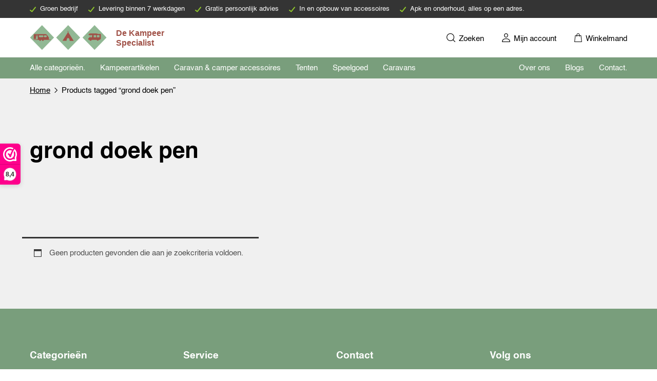

--- FILE ---
content_type: text/html; charset=UTF-8
request_url: https://dekampeerspecialist.nl/product-tag/grond-doek-pen/
body_size: 16750
content:
<!DOCTYPE html>
<html lang="nl-NL" prefix="og: https://ogp.me/ns#">
	<head>
				<meta charset="UTF-8">
		<title>grond doek pen Archives - De kampeerspecialist</title>
		<meta name="viewport" content="width=device-width, initial-scale=1, shrink-to-fit=no">
			<style>img:is([sizes="auto" i], [sizes^="auto," i]) { contain-intrinsic-size: 3000px 1500px }</style>
	
<!-- Google Tag Manager for WordPress by gtm4wp.com -->
<script data-cfasync="false" data-pagespeed-no-defer>
	var gtm4wp_datalayer_name = "dataLayer";
	var dataLayer = dataLayer || [];
	const gtm4wp_use_sku_instead = false;
	const gtm4wp_currency = 'EUR';
	const gtm4wp_product_per_impression = false;
	const gtm4wp_clear_ecommerce = false;
</script>
<!-- End Google Tag Manager for WordPress by gtm4wp.com -->
<!-- Search Engine Optimization by Rank Math PRO - https://rankmath.com/ -->
<meta name="robots" content="follow, noindex"/>
<meta property="og:locale" content="nl_NL" />
<meta property="og:type" content="article" />
<meta property="og:title" content="grond doek pen Archives - De kampeerspecialist" />
<meta property="og:url" content="https://dekampeerspecialist.nl/product-tag/grond-doek-pen/" />
<meta property="og:site_name" content="De kampeerspecialist" />
<meta property="article:publisher" content="https://www.facebook.com/dekampeerspecialist.nl/" />
<meta name="twitter:card" content="summary_large_image" />
<meta name="twitter:title" content="grond doek pen Archives - De kampeerspecialist" />
<script type="application/ld+json" class="rank-math-schema-pro">{"@context":"https://schema.org","@graph":[{"@type":"Organization","@id":"https://dekampeerspecialist.nl/#organization","name":"De Kampeerspecialist","sameAs":["https://www.facebook.com/dekampeerspecialist.nl/"]},{"@type":"WebSite","@id":"https://dekampeerspecialist.nl/#website","url":"https://dekampeerspecialist.nl","name":"De kampeerspecialist","alternateName":"De kampeer specialist","publisher":{"@id":"https://dekampeerspecialist.nl/#organization"},"inLanguage":"nl-NL"},{"@type":"BreadcrumbList","@id":"https://dekampeerspecialist.nl/product-tag/grond-doek-pen/#breadcrumb","itemListElement":[{"@type":"ListItem","position":"1","item":{"@id":"https://dekampeerspecialist.nl","name":"Home"}},{"@type":"ListItem","position":"2","item":{"@id":"https://dekampeerspecialist.nl/product-tag/grond-doek-pen/","name":"Products tagged &ldquo;grond doek pen&rdquo;"}}]},{"@type":"CollectionPage","@id":"https://dekampeerspecialist.nl/product-tag/grond-doek-pen/#webpage","url":"https://dekampeerspecialist.nl/product-tag/grond-doek-pen/","name":"grond doek pen Archives - De kampeerspecialist","isPartOf":{"@id":"https://dekampeerspecialist.nl/#website"},"inLanguage":"nl-NL","breadcrumb":{"@id":"https://dekampeerspecialist.nl/product-tag/grond-doek-pen/#breadcrumb"}}]}</script>
<!-- /Rank Math WordPress SEO plugin -->

<style id='rank-math-toc-block-style-inline-css' type='text/css'>
.wp-block-rank-math-toc-block nav ol{counter-reset:item}.wp-block-rank-math-toc-block nav ol li{display:block}.wp-block-rank-math-toc-block nav ol li:before{content:counters(item, ".") ". ";counter-increment:item}

</style>
<style id='rank-math-rich-snippet-style-inline-css' type='text/css'>
/*!
* Plugin:  Rank Math
* URL: https://rankmath.com/wordpress/plugin/seo-suite/
* Name:  rank-math-review-snippet.css
*/@-webkit-keyframes spin{0%{-webkit-transform:rotate(0deg)}100%{-webkit-transform:rotate(-360deg)}}@keyframes spin{0%{-webkit-transform:rotate(0deg)}100%{-webkit-transform:rotate(-360deg)}}@keyframes bounce{from{-webkit-transform:translateY(0px);transform:translateY(0px)}to{-webkit-transform:translateY(-5px);transform:translateY(-5px)}}@-webkit-keyframes bounce{from{-webkit-transform:translateY(0px);transform:translateY(0px)}to{-webkit-transform:translateY(-5px);transform:translateY(-5px)}}@-webkit-keyframes loading{0%{background-size:20% 50% ,20% 50% ,20% 50%}20%{background-size:20% 20% ,20% 50% ,20% 50%}40%{background-size:20% 100%,20% 20% ,20% 50%}60%{background-size:20% 50% ,20% 100%,20% 20%}80%{background-size:20% 50% ,20% 50% ,20% 100%}100%{background-size:20% 50% ,20% 50% ,20% 50%}}@keyframes loading{0%{background-size:20% 50% ,20% 50% ,20% 50%}20%{background-size:20% 20% ,20% 50% ,20% 50%}40%{background-size:20% 100%,20% 20% ,20% 50%}60%{background-size:20% 50% ,20% 100%,20% 20%}80%{background-size:20% 50% ,20% 50% ,20% 100%}100%{background-size:20% 50% ,20% 50% ,20% 50%}}:root{--rankmath-wp-adminbar-height: 0}#rank-math-rich-snippet-wrapper{overflow:hidden}#rank-math-rich-snippet-wrapper h5.rank-math-title{display:block;font-size:18px;line-height:1.4}#rank-math-rich-snippet-wrapper .rank-math-review-image{float:right;max-width:40%;margin-left:15px}#rank-math-rich-snippet-wrapper .rank-math-review-data{margin-bottom:15px}#rank-math-rich-snippet-wrapper .rank-math-total-wrapper{width:100%;padding:0 0 20px 0;float:left;clear:both;position:relative;-webkit-box-sizing:border-box;box-sizing:border-box}#rank-math-rich-snippet-wrapper .rank-math-total-wrapper .rank-math-total{border:0;display:block;margin:0;width:auto;float:left;text-align:left;padding:0;font-size:24px;line-height:1;font-weight:700;-webkit-box-sizing:border-box;box-sizing:border-box;overflow:hidden}#rank-math-rich-snippet-wrapper .rank-math-total-wrapper .rank-math-review-star{float:left;margin-left:15px;margin-top:5px;position:relative;z-index:99;line-height:1}#rank-math-rich-snippet-wrapper .rank-math-total-wrapper .rank-math-review-star .rank-math-review-result-wrapper{display:inline-block;white-space:nowrap;position:relative;color:#e7e7e7}#rank-math-rich-snippet-wrapper .rank-math-total-wrapper .rank-math-review-star .rank-math-review-result-wrapper .rank-math-review-result{position:absolute;top:0;left:0;overflow:hidden;white-space:nowrap;color:#ffbe01}#rank-math-rich-snippet-wrapper .rank-math-total-wrapper .rank-math-review-star .rank-math-review-result-wrapper i{font-size:18px;-webkit-text-stroke-width:1px;font-style:normal;padding:0 2px;line-height:inherit}#rank-math-rich-snippet-wrapper .rank-math-total-wrapper .rank-math-review-star .rank-math-review-result-wrapper i:before{content:"\2605"}body.rtl #rank-math-rich-snippet-wrapper .rank-math-review-image{float:left;margin-left:0;margin-right:15px}body.rtl #rank-math-rich-snippet-wrapper .rank-math-total-wrapper .rank-math-total{float:right}body.rtl #rank-math-rich-snippet-wrapper .rank-math-total-wrapper .rank-math-review-star{float:right;margin-left:0;margin-right:15px}body.rtl #rank-math-rich-snippet-wrapper .rank-math-total-wrapper .rank-math-review-star .rank-math-review-result{left:auto;right:0}@media screen and (max-width: 480px){#rank-math-rich-snippet-wrapper .rank-math-review-image{display:block;max-width:100%;width:100%;text-align:center;margin-right:0}#rank-math-rich-snippet-wrapper .rank-math-review-data{clear:both}}.clear{clear:both}

</style>
<style id='classic-theme-styles-inline-css' type='text/css'>
/*! This file is auto-generated */
.wp-block-button__link{color:#fff;background-color:#32373c;border-radius:9999px;box-shadow:none;text-decoration:none;padding:calc(.667em + 2px) calc(1.333em + 2px);font-size:1.125em}.wp-block-file__button{background:#32373c;color:#fff;text-decoration:none}
</style>
<style id='global-styles-inline-css' type='text/css'>
:root{--wp--preset--aspect-ratio--square: 1;--wp--preset--aspect-ratio--4-3: 4/3;--wp--preset--aspect-ratio--3-4: 3/4;--wp--preset--aspect-ratio--3-2: 3/2;--wp--preset--aspect-ratio--2-3: 2/3;--wp--preset--aspect-ratio--16-9: 16/9;--wp--preset--aspect-ratio--9-16: 9/16;--wp--preset--color--black: #000000;--wp--preset--color--cyan-bluish-gray: #abb8c3;--wp--preset--color--white: #ffffff;--wp--preset--color--pale-pink: #f78da7;--wp--preset--color--vivid-red: #cf2e2e;--wp--preset--color--luminous-vivid-orange: #ff6900;--wp--preset--color--luminous-vivid-amber: #fcb900;--wp--preset--color--light-green-cyan: #7bdcb5;--wp--preset--color--vivid-green-cyan: #00d084;--wp--preset--color--pale-cyan-blue: #8ed1fc;--wp--preset--color--vivid-cyan-blue: #0693e3;--wp--preset--color--vivid-purple: #9b51e0;--wp--preset--gradient--vivid-cyan-blue-to-vivid-purple: linear-gradient(135deg,rgba(6,147,227,1) 0%,rgb(155,81,224) 100%);--wp--preset--gradient--light-green-cyan-to-vivid-green-cyan: linear-gradient(135deg,rgb(122,220,180) 0%,rgb(0,208,130) 100%);--wp--preset--gradient--luminous-vivid-amber-to-luminous-vivid-orange: linear-gradient(135deg,rgba(252,185,0,1) 0%,rgba(255,105,0,1) 100%);--wp--preset--gradient--luminous-vivid-orange-to-vivid-red: linear-gradient(135deg,rgba(255,105,0,1) 0%,rgb(207,46,46) 100%);--wp--preset--gradient--very-light-gray-to-cyan-bluish-gray: linear-gradient(135deg,rgb(238,238,238) 0%,rgb(169,184,195) 100%);--wp--preset--gradient--cool-to-warm-spectrum: linear-gradient(135deg,rgb(74,234,220) 0%,rgb(151,120,209) 20%,rgb(207,42,186) 40%,rgb(238,44,130) 60%,rgb(251,105,98) 80%,rgb(254,248,76) 100%);--wp--preset--gradient--blush-light-purple: linear-gradient(135deg,rgb(255,206,236) 0%,rgb(152,150,240) 100%);--wp--preset--gradient--blush-bordeaux: linear-gradient(135deg,rgb(254,205,165) 0%,rgb(254,45,45) 50%,rgb(107,0,62) 100%);--wp--preset--gradient--luminous-dusk: linear-gradient(135deg,rgb(255,203,112) 0%,rgb(199,81,192) 50%,rgb(65,88,208) 100%);--wp--preset--gradient--pale-ocean: linear-gradient(135deg,rgb(255,245,203) 0%,rgb(182,227,212) 50%,rgb(51,167,181) 100%);--wp--preset--gradient--electric-grass: linear-gradient(135deg,rgb(202,248,128) 0%,rgb(113,206,126) 100%);--wp--preset--gradient--midnight: linear-gradient(135deg,rgb(2,3,129) 0%,rgb(40,116,252) 100%);--wp--preset--font-size--small: 13px;--wp--preset--font-size--medium: 20px;--wp--preset--font-size--large: 36px;--wp--preset--font-size--x-large: 42px;--wp--preset--font-family--inter: "Inter", sans-serif;--wp--preset--font-family--cardo: Cardo;--wp--preset--spacing--20: 0.44rem;--wp--preset--spacing--30: 0.67rem;--wp--preset--spacing--40: 1rem;--wp--preset--spacing--50: 1.5rem;--wp--preset--spacing--60: 2.25rem;--wp--preset--spacing--70: 3.38rem;--wp--preset--spacing--80: 5.06rem;--wp--preset--shadow--natural: 6px 6px 9px rgba(0, 0, 0, 0.2);--wp--preset--shadow--deep: 12px 12px 50px rgba(0, 0, 0, 0.4);--wp--preset--shadow--sharp: 6px 6px 0px rgba(0, 0, 0, 0.2);--wp--preset--shadow--outlined: 6px 6px 0px -3px rgba(255, 255, 255, 1), 6px 6px rgba(0, 0, 0, 1);--wp--preset--shadow--crisp: 6px 6px 0px rgba(0, 0, 0, 1);}:where(.is-layout-flex){gap: 0.5em;}:where(.is-layout-grid){gap: 0.5em;}body .is-layout-flex{display: flex;}.is-layout-flex{flex-wrap: wrap;align-items: center;}.is-layout-flex > :is(*, div){margin: 0;}body .is-layout-grid{display: grid;}.is-layout-grid > :is(*, div){margin: 0;}:where(.wp-block-columns.is-layout-flex){gap: 2em;}:where(.wp-block-columns.is-layout-grid){gap: 2em;}:where(.wp-block-post-template.is-layout-flex){gap: 1.25em;}:where(.wp-block-post-template.is-layout-grid){gap: 1.25em;}.has-black-color{color: var(--wp--preset--color--black) !important;}.has-cyan-bluish-gray-color{color: var(--wp--preset--color--cyan-bluish-gray) !important;}.has-white-color{color: var(--wp--preset--color--white) !important;}.has-pale-pink-color{color: var(--wp--preset--color--pale-pink) !important;}.has-vivid-red-color{color: var(--wp--preset--color--vivid-red) !important;}.has-luminous-vivid-orange-color{color: var(--wp--preset--color--luminous-vivid-orange) !important;}.has-luminous-vivid-amber-color{color: var(--wp--preset--color--luminous-vivid-amber) !important;}.has-light-green-cyan-color{color: var(--wp--preset--color--light-green-cyan) !important;}.has-vivid-green-cyan-color{color: var(--wp--preset--color--vivid-green-cyan) !important;}.has-pale-cyan-blue-color{color: var(--wp--preset--color--pale-cyan-blue) !important;}.has-vivid-cyan-blue-color{color: var(--wp--preset--color--vivid-cyan-blue) !important;}.has-vivid-purple-color{color: var(--wp--preset--color--vivid-purple) !important;}.has-black-background-color{background-color: var(--wp--preset--color--black) !important;}.has-cyan-bluish-gray-background-color{background-color: var(--wp--preset--color--cyan-bluish-gray) !important;}.has-white-background-color{background-color: var(--wp--preset--color--white) !important;}.has-pale-pink-background-color{background-color: var(--wp--preset--color--pale-pink) !important;}.has-vivid-red-background-color{background-color: var(--wp--preset--color--vivid-red) !important;}.has-luminous-vivid-orange-background-color{background-color: var(--wp--preset--color--luminous-vivid-orange) !important;}.has-luminous-vivid-amber-background-color{background-color: var(--wp--preset--color--luminous-vivid-amber) !important;}.has-light-green-cyan-background-color{background-color: var(--wp--preset--color--light-green-cyan) !important;}.has-vivid-green-cyan-background-color{background-color: var(--wp--preset--color--vivid-green-cyan) !important;}.has-pale-cyan-blue-background-color{background-color: var(--wp--preset--color--pale-cyan-blue) !important;}.has-vivid-cyan-blue-background-color{background-color: var(--wp--preset--color--vivid-cyan-blue) !important;}.has-vivid-purple-background-color{background-color: var(--wp--preset--color--vivid-purple) !important;}.has-black-border-color{border-color: var(--wp--preset--color--black) !important;}.has-cyan-bluish-gray-border-color{border-color: var(--wp--preset--color--cyan-bluish-gray) !important;}.has-white-border-color{border-color: var(--wp--preset--color--white) !important;}.has-pale-pink-border-color{border-color: var(--wp--preset--color--pale-pink) !important;}.has-vivid-red-border-color{border-color: var(--wp--preset--color--vivid-red) !important;}.has-luminous-vivid-orange-border-color{border-color: var(--wp--preset--color--luminous-vivid-orange) !important;}.has-luminous-vivid-amber-border-color{border-color: var(--wp--preset--color--luminous-vivid-amber) !important;}.has-light-green-cyan-border-color{border-color: var(--wp--preset--color--light-green-cyan) !important;}.has-vivid-green-cyan-border-color{border-color: var(--wp--preset--color--vivid-green-cyan) !important;}.has-pale-cyan-blue-border-color{border-color: var(--wp--preset--color--pale-cyan-blue) !important;}.has-vivid-cyan-blue-border-color{border-color: var(--wp--preset--color--vivid-cyan-blue) !important;}.has-vivid-purple-border-color{border-color: var(--wp--preset--color--vivid-purple) !important;}.has-vivid-cyan-blue-to-vivid-purple-gradient-background{background: var(--wp--preset--gradient--vivid-cyan-blue-to-vivid-purple) !important;}.has-light-green-cyan-to-vivid-green-cyan-gradient-background{background: var(--wp--preset--gradient--light-green-cyan-to-vivid-green-cyan) !important;}.has-luminous-vivid-amber-to-luminous-vivid-orange-gradient-background{background: var(--wp--preset--gradient--luminous-vivid-amber-to-luminous-vivid-orange) !important;}.has-luminous-vivid-orange-to-vivid-red-gradient-background{background: var(--wp--preset--gradient--luminous-vivid-orange-to-vivid-red) !important;}.has-very-light-gray-to-cyan-bluish-gray-gradient-background{background: var(--wp--preset--gradient--very-light-gray-to-cyan-bluish-gray) !important;}.has-cool-to-warm-spectrum-gradient-background{background: var(--wp--preset--gradient--cool-to-warm-spectrum) !important;}.has-blush-light-purple-gradient-background{background: var(--wp--preset--gradient--blush-light-purple) !important;}.has-blush-bordeaux-gradient-background{background: var(--wp--preset--gradient--blush-bordeaux) !important;}.has-luminous-dusk-gradient-background{background: var(--wp--preset--gradient--luminous-dusk) !important;}.has-pale-ocean-gradient-background{background: var(--wp--preset--gradient--pale-ocean) !important;}.has-electric-grass-gradient-background{background: var(--wp--preset--gradient--electric-grass) !important;}.has-midnight-gradient-background{background: var(--wp--preset--gradient--midnight) !important;}.has-small-font-size{font-size: var(--wp--preset--font-size--small) !important;}.has-medium-font-size{font-size: var(--wp--preset--font-size--medium) !important;}.has-large-font-size{font-size: var(--wp--preset--font-size--large) !important;}.has-x-large-font-size{font-size: var(--wp--preset--font-size--x-large) !important;}
:where(.wp-block-post-template.is-layout-flex){gap: 1.25em;}:where(.wp-block-post-template.is-layout-grid){gap: 1.25em;}
:where(.wp-block-columns.is-layout-flex){gap: 2em;}:where(.wp-block-columns.is-layout-grid){gap: 2em;}
:root :where(.wp-block-pullquote){font-size: 1.5em;line-height: 1.6;}
</style>
<link rel='stylesheet' id='cookie-law-info-css' href='https://dekampeerspecialist.nl/wp-content/plugins/webtoffee-gdpr-cookie-consent/public/css/cookie-law-info-public.css?ver=2.3.9' type='text/css' media='all' />
<link rel='stylesheet' id='cookie-law-info-gdpr-css' href='https://dekampeerspecialist.nl/wp-content/plugins/webtoffee-gdpr-cookie-consent/public/css/cookie-law-info-gdpr.css?ver=2.3.9' type='text/css' media='all' />
<style id='cookie-law-info-gdpr-inline-css' type='text/css'>
.cli-modal-content, .cli-tab-content { background-color: #ffffff; }.cli-privacy-content-text, .cli-modal .cli-modal-dialog, .cli-tab-container p, a.cli-privacy-readmore { color: #000000; }.cli-tab-header { background-color: #f2f2f2; }.cli-tab-header, .cli-tab-header a.cli-nav-link,span.cli-necessary-caption,.cli-switch .cli-slider:after { color: #000000; }.cli-switch .cli-slider:before { background-color: #ffffff; }.cli-switch input:checked + .cli-slider:before { background-color: #ffffff; }.cli-switch .cli-slider { background-color: #e3e1e8; }.cli-switch input:checked + .cli-slider { background-color: #28a745; }.cli-modal-close svg { fill: #000000; }.cli-tab-footer .wt-cli-privacy-accept-all-btn { background-color: #00acad; color: #ffffff}.cli-tab-footer .wt-cli-privacy-accept-btn { background-color: #00acad; color: #ffffff}.cli-tab-header a:before{ border-right: 1px solid #000000; border-bottom: 1px solid #000000; }
</style>
<link rel='stylesheet' id='woocommerce-layout-css' href='https://dekampeerspecialist.nl/wp-content/plugins/woocommerce/assets/css/woocommerce-layout.css?ver=9.4.2' type='text/css' media='all' />
<link rel='stylesheet' id='woocommerce-smallscreen-css' href='https://dekampeerspecialist.nl/wp-content/plugins/woocommerce/assets/css/woocommerce-smallscreen.css?ver=9.4.2' type='text/css' media='only screen and (max-width: 768px)' />
<link rel='stylesheet' id='woocommerce-general-css' href='https://dekampeerspecialist.nl/wp-content/plugins/woocommerce/assets/css/woocommerce.css?ver=9.4.2' type='text/css' media='all' />
<style id='woocommerce-inline-inline-css' type='text/css'>
.woocommerce form .form-row .required { visibility: visible; }
</style>
<link rel='stylesheet' id='global-css' href='https://dekampeerspecialist.nl/wp-content/themes/kampeerspecialist_thema/dist/main.css?ver=1.0.1' type='text/css' media='all' />
<script type="496f3b601a2387ebf44f808a-text/javascript">(function(url,id){var script=document.createElement('script');script.async=true;script.src='https://'+url+'/sidebar.js?id='+id+'&c='+cachebuster(10,id);var ref=document.getElementsByTagName('script')[0];ref.parentNode.insertBefore(script,ref);function cachebuster(refreshMinutes,id){var now=Date.now();var interval=refreshMinutes*60e3;var shift=(Math.sin(id)||0)*interval;return Math.floor((now+shift)/interval);}})("dashboard.webwinkelkeur.nl",1214927);</script><script src="https://dekampeerspecialist.nl/wp-includes/js/jquery/jquery.min.js?ver=3.7.1" id="jquery-core-js" type="496f3b601a2387ebf44f808a-text/javascript"></script>
<script type="496f3b601a2387ebf44f808a-text/javascript" id="jquery-js-after">
/* <![CDATA[ */
jQuery.event.special.touchstart={setup:function(e,t,s){this.addEventListener("touchstart",s,{passive:!t.includes("noPreventDefault")})}},jQuery.event.special.touchmove={setup:function(e,t,s){this.addEventListener("touchmove",s,{passive:!t.includes("noPreventDefault")})}},jQuery.event.special.wheel={setup:function(e,t,s){this.addEventListener("wheel",s,{passive:!0})}},jQuery.event.special.mousewheel={setup:function(e,t,s){this.addEventListener("mousewheel",s,{passive:!0})}};
/* ]]> */
</script>
<script type="496f3b601a2387ebf44f808a-text/javascript" id="cookie-law-info-js-extra">
/* <![CDATA[ */
var Cli_Data = {"nn_cookie_ids":["CONSENT","_ga_M0F1DN6ZHC","_ga","_gcl_au","_gid","VISITOR_INFO1_LIVE","yt-remote-device-id","yt-remote-connected-devices","fr","YSC","_fbp","_dc_gtm_UA-163351292-2"],"non_necessary_cookies":{"necessary":["cookielawinfo-checkbox-advertisement"],"analytics":["CONSENT","_ga_M0F1DN6ZHC","_ga","_gcl_au","_gid"],"advertisement":["VISITOR_INFO1_LIVE","yt-remote-device-id","yt-remote-connected-devices","fr","YSC","_fbp"],"others":["_dc_gtm_UA-163351292-2"]},"cookielist":{"necessary":{"id":14133,"status":true,"priority":0,"title":"Noodzakelijk","strict":true,"default_state":false,"ccpa_optout":false,"loadonstart":false},"functional":{"id":14134,"status":true,"priority":5,"title":"Functioneel","strict":false,"default_state":false,"ccpa_optout":false,"loadonstart":false},"performance":{"id":14135,"status":true,"priority":4,"title":"Performance","strict":false,"default_state":false,"ccpa_optout":false,"loadonstart":false},"analytics":{"id":14136,"status":true,"priority":3,"title":"Analytics","strict":false,"default_state":false,"ccpa_optout":false,"loadonstart":false},"advertisement":{"id":14137,"status":true,"priority":0,"title":"Advertentie","strict":false,"default_state":false,"ccpa_optout":false,"loadonstart":false},"others":{"id":14138,"status":true,"priority":0,"title":"Overige","strict":false,"default_state":false,"ccpa_optout":false,"loadonstart":false}},"ajax_url":"https:\/\/dekampeerspecialist.nl\/wp-admin\/admin-ajax.php","current_lang":"nl","security":"24bceb59b0","eu_countries":["GB"],"geoIP":"disabled","use_custom_geolocation_api":"","custom_geolocation_api":"https:\/\/geoip.cookieyes.com\/geoip\/checker\/result.php","consentVersion":"1","strictlyEnabled":["necessary","obligatoire"],"cookieDomain":"","privacy_length":"250","ccpaEnabled":"","ccpaRegionBased":"","ccpaBarEnabled":"","ccpaType":"gdpr","triggerDomRefresh":"","secure_cookies":""};
var log_object = {"ajax_url":"https:\/\/dekampeerspecialist.nl\/wp-admin\/admin-ajax.php"};
/* ]]> */
</script>
<script src="https://dekampeerspecialist.nl/wp-content/plugins/webtoffee-gdpr-cookie-consent/public/js/cookie-law-info-public.js?ver=2.3.9" id="cookie-law-info-js" type="496f3b601a2387ebf44f808a-text/javascript"></script>
<script src="https://dekampeerspecialist.nl/wp-content/plugins/woocommerce/assets/js/jquery-blockui/jquery.blockUI.min.js?ver=2.7.0-wc.9.4.2" id="jquery-blockui-js" defer="defer" data-wp-strategy="defer" type="496f3b601a2387ebf44f808a-text/javascript"></script>
<script type="496f3b601a2387ebf44f808a-text/javascript" id="wc-add-to-cart-js-extra">
/* <![CDATA[ */
var wc_add_to_cart_params = {"ajax_url":"\/wp-admin\/admin-ajax.php","wc_ajax_url":"\/?wc-ajax=%%endpoint%%","i18n_view_cart":"Bekijk winkelwagen","cart_url":"https:\/\/dekampeerspecialist.nl\/winkelmand\/","is_cart":"","cart_redirect_after_add":"no"};
/* ]]> */
</script>
<script src="https://dekampeerspecialist.nl/wp-content/plugins/woocommerce/assets/js/frontend/add-to-cart.min.js?ver=9.4.2" id="wc-add-to-cart-js" defer="defer" data-wp-strategy="defer" type="496f3b601a2387ebf44f808a-text/javascript"></script>
<script src="https://dekampeerspecialist.nl/wp-content/plugins/woocommerce/assets/js/js-cookie/js.cookie.min.js?ver=2.1.4-wc.9.4.2" id="js-cookie-js" defer="defer" data-wp-strategy="defer" type="496f3b601a2387ebf44f808a-text/javascript"></script>
<script type="496f3b601a2387ebf44f808a-text/javascript" id="woocommerce-js-extra">
/* <![CDATA[ */
var woocommerce_params = {"ajax_url":"\/wp-admin\/admin-ajax.php","wc_ajax_url":"\/?wc-ajax=%%endpoint%%"};
/* ]]> */
</script>
<script src="https://dekampeerspecialist.nl/wp-content/plugins/woocommerce/assets/js/frontend/woocommerce.min.js?ver=9.4.2" id="woocommerce-js" defer="defer" data-wp-strategy="defer" type="496f3b601a2387ebf44f808a-text/javascript"></script>
<link rel="https://api.w.org/" href="https://dekampeerspecialist.nl/wp-json/" /><link rel="alternate" title="JSON" type="application/json" href="https://dekampeerspecialist.nl/wp-json/wp/v2/product_tag/17249" />
<!-- This website runs the Product Feed PRO for WooCommerce by AdTribes.io plugin - version 13.3.9.1 -->

<!-- Google Tag Manager for WordPress by gtm4wp.com -->
<!-- GTM Container placement set to off -->
<script data-cfasync="false" data-pagespeed-no-defer>
	var dataLayer_content = {"pagePostType":false,"pagePostType2":"tax-","pageCategory":[]};
	dataLayer.push( dataLayer_content );
</script>
<script type="496f3b601a2387ebf44f808a-text/javascript">
	console.warn && console.warn("[GTM4WP] Google Tag Manager container code placement set to OFF !!!");
	console.warn && console.warn("[GTM4WP] Data layer codes are active but GTM container must be loaded using custom coding !!!");
</script>
<!-- End Google Tag Manager for WordPress by gtm4wp.com --><!-- Google site verification - Google for WooCommerce -->
<meta name="google-site-verification" content="c5hQjh9iQFjpKvzU6Umhu0IqoAmAkomwEBUpn35jVrU" />
	<noscript><style>.woocommerce-product-gallery{ opacity: 1 !important; }</style></noscript>
	<style class='wp-fonts-local' type='text/css'>
@font-face{font-family:Inter;font-style:normal;font-weight:300 900;font-display:fallback;src:url('https://dekampeerspecialist.nl/wp-content/plugins/woocommerce/assets/fonts/Inter-VariableFont_slnt,wght.woff2') format('woff2');font-stretch:normal;}
@font-face{font-family:Cardo;font-style:normal;font-weight:400;font-display:fallback;src:url('https://dekampeerspecialist.nl/wp-content/plugins/woocommerce/assets/fonts/cardo_normal_400.woff2') format('woff2');}
</style>
<link rel="icon" href="https://dekampeerspecialist.nl/wp-content/uploads/2021/11/cropped-diamond_banner_fav-32x32.png" sizes="32x32" />
<link rel="icon" href="https://dekampeerspecialist.nl/wp-content/uploads/2021/11/cropped-diamond_banner_fav-192x192.png" sizes="192x192" />
<link rel="apple-touch-icon" href="https://dekampeerspecialist.nl/wp-content/uploads/2021/11/cropped-diamond_banner_fav-180x180.png" />
<meta name="msapplication-TileImage" content="https://dekampeerspecialist.nl/wp-content/uploads/2021/11/cropped-diamond_banner_fav-270x270.png" />

		<!-- Global site tag (gtag.js) - Google Ads: AW-16740781091 - Google for WooCommerce -->
		<script async data-type="lazy" data-src="https://www.googletagmanager.com/gtag/js?id=AW-16740781091" type="496f3b601a2387ebf44f808a-text/javascript"></script>
		<script data-type="lazy" data-src="[data-uri]" type="496f3b601a2387ebf44f808a-text/javascript"></script>

		        <script type="496f3b601a2387ebf44f808a-text/javascript">document.addEventListener('DOMContentLoaded', () => {
                setTimeout(initGTM, 2500);
            });
            document.addEventListener('scroll', initGTMOnEvent);
            document.addEventListener('mousemove', initGTMOnEvent);
            document.addEventListener('touchstart', initGTMOnEvent);
            function initGTMOnEvent(event) {
                initGTM();
                event.currentTarget.removeEventListener(event.type, initGTMOnEvent); // remove the event listener that got triggered
            }
            function initGTM() {
                if (window.gtmDidInit) {
                    return false;
                }
                window.gtmDidInit = true; // flag to ensure script does not get added to DOM more than once.
                const script = document.createElement('script');
                script.type = 'text/javascript';
                script.async = true;
                // ensure PageViews is always tracked (on script load)
                script.onload = () => {
                    dataLayer.push({ event: 'gtm.js', 'gtm.start': new Date().getTime(), 'gtm.uniqueEventId': 0 });
                };
                script.src = 'https://www.googletagmanager.com/gtm.js?id=G-MJPBD3HP8C';
                document.head.appendChild(script);
            }</script>
	</head>
	<body class="archive tax-product_tag term-grond-doek-pen term-17249 theme-kampeerspecialist_thema woocommerce woocommerce-page woocommerce-no-js">
	
	<nav class="nav ov-hd">
		<div class="nav__top text bg--dark">
			<div class="container">
				<ul class="list list--slider list--check fs--small f cl--white">
											<li class="active">Groen bedrijf</li>
												<li class="">Levering binnen 7 werkdagen</li>
												<li class="">Gratis persoonlijk advies</li>
												<li class="">In en opbouw van accessoires</li>
												<li class="">Apk en onderhoud, alles op een adres.</li>
						 
				</ul>
			</div>
		</div>
		<div class="nav__center bb">
			<div class="container f f-c f--sb">
				<a href="https://dekampeerspecialist.nl/" aria-label="Navigeer naar de homepagina" class="nav__brand flex">
					<img class="logo" width="266px" height="48px" src="https://dekampeerspecialist.nl/wp-content/themes/kampeerspecialist_thema/dist/logo.svg" alt="Logo - De kampeerspecialist">
				</a>
				
									<div class="nav__center__items">
						<ul class="f">
							<li class="db-m">
								<a href="https://dekampeerspecialist.nl/zoeken/" aria-label="Zoeken">
									<i class="icon-search"></i>
									Zoeken								</a>
							</li>
							<li>
								<a href="https://dekampeerspecialist.nl/mijn-account/" aria-label="Mijn account">
									<i class="icon-user"></i>
									<span class="dib-m">Mijn account</span>
								</a>
							</li>
							<li>
								<a href="https://dekampeerspecialist.nl/winkelmand/" aria-label="Winkelmand" class="p-rel">
																		<i class="icon-bag"></i>
									<span class="dib-m">Winkelmand</span>
								</a>
							</li>
						</ul>
					</div>
								</div>
		</div>
		
					<div class="nav__bottom bg--primary">
				<div class="container f f-c f--sb">
					<ul class="dn-m">
						<li>
							<a href="https://dekampeerspecialist.nl/zoeken/" aria-label="Zoeken">
								<i class="icon-search"></i>
							</a>
						</li>
					</ul>
					<div class="hamburger hamburger--nav dn-m">
						<span></span>
					</div>
					<ul class="db-m">
						<li id="menu-item-160" class="menu-item menu-item-type-post_type menu-item-object-page menu-item-160"><a href="https://dekampeerspecialist.nl/alle-categorieen/">Alle categorieën.</a></li>
<li id="menu-item-15940" class="menu-item menu-item-type-custom menu-item-object-custom menu-item-15940"><a href="https://dekampeerspecialist.nl/product-categorie/kampeerartikelen/">Kampeerartikelen</a></li>
<li id="menu-item-15941" class="menu-item menu-item-type-custom menu-item-object-custom menu-item-15941"><a href="https://dekampeerspecialist.nl/product-categorie/caravan-camper-accessoires/">Caravan &amp; camper accessoires</a></li>
<li id="menu-item-15942" class="menu-item menu-item-type-custom menu-item-object-custom menu-item-15942"><a href="https://dekampeerspecialist.nl/product-categorie/tenten/">Tenten</a></li>
<li id="menu-item-17378" class="menu-item menu-item-type-custom menu-item-object-custom menu-item-17378"><a href="https://dekampeerspecialist.nl/product-categorie/speelgoed/">Speelgoed</a></li>
<li id="menu-item-16807" class="menu-item menu-item-type-custom menu-item-object-custom menu-item-16807"><a target="_blank" rel="nofollow" href="https://www.vandehaarcaravans.nl">Caravans</a></li>
					</ul>
					<ul class="db-m">
						<li id="menu-item-35" class="menu-item menu-item-type-post_type menu-item-object-page menu-item-35"><a href="https://dekampeerspecialist.nl/over-ons-de-kampeerspecialist/">Over ons</a></li>
<li id="menu-item-17565" class="menu-item menu-item-type-post_type menu-item-object-page menu-item-17565"><a href="https://dekampeerspecialist.nl/blogs-de-kampeerspecialist-van-nederland/">Blogs</a></li>
<li id="menu-item-34" class="menu-item menu-item-type-post_type menu-item-object-page menu-item-34"><a href="https://dekampeerspecialist.nl/contact/">Contact.</a></li>
					</ul>
				</div>
			</div>
				</nav>

	<div class="mobile-menu bg--light">
		<div class="hamburger hamburger--nav hamburger--close">
			<span></span>
		</div>
		<ul>
			<li class="menu-item menu-item-type-post_type menu-item-object-page menu-item-160"><a href="https://dekampeerspecialist.nl/alle-categorieen/">Alle categorieën.</a></li>
<li class="menu-item menu-item-type-custom menu-item-object-custom menu-item-15940"><a href="https://dekampeerspecialist.nl/product-categorie/kampeerartikelen/">Kampeerartikelen</a></li>
<li class="menu-item menu-item-type-custom menu-item-object-custom menu-item-15941"><a href="https://dekampeerspecialist.nl/product-categorie/caravan-camper-accessoires/">Caravan &amp; camper accessoires</a></li>
<li class="menu-item menu-item-type-custom menu-item-object-custom menu-item-15942"><a href="https://dekampeerspecialist.nl/product-categorie/tenten/">Tenten</a></li>
<li class="menu-item menu-item-type-custom menu-item-object-custom menu-item-17378"><a href="https://dekampeerspecialist.nl/product-categorie/speelgoed/">Speelgoed</a></li>
<li class="menu-item menu-item-type-custom menu-item-object-custom menu-item-16807"><a target="_blank" rel="nofollow" href="https://www.vandehaarcaravans.nl">Caravans</a></li>
		</ul>
		<ul>
			<li class="menu-item menu-item-type-post_type menu-item-object-page menu-item-35"><a href="https://dekampeerspecialist.nl/over-ons-de-kampeerspecialist/">Over ons</a></li>
<li class="menu-item menu-item-type-post_type menu-item-object-page menu-item-17565"><a href="https://dekampeerspecialist.nl/blogs-de-kampeerspecialist-van-nederland/">Blogs</a></li>
<li class="menu-item menu-item-type-post_type menu-item-object-page menu-item-34"><a href="https://dekampeerspecialist.nl/contact/">Contact.</a></li>
		</ul>
	</div>

	
<nav class="breadcrumbs bg--light">
	<div class="container">
			<nav aria-label="breadcrumbs" class="rank-math-breadcrumb"><p><a href="https://dekampeerspecialist.nl">Home</a><span class="separator"> <i class="icon-dropdown"></i> </span><span class="last">Products tagged &ldquo;grond doek pen&rdquo;</span></p></nav>	</div>
</nav><div id="primary" class="content-area"><main id="main" class="site-main" role="main">
<section class="text p-t--large p-b--large bg--light">
	<div class="container">
		<div class="text__wrapper">
			<h1>grond doek pen</h1>
			<div>
							</div>
							<div class="m-t--small cat-buttons">
									</div>
						</div>
	</div>
</section>

<section class="p-t--none p-b--large bg--light">
	<div class="container product-filter">
		<div class="row f f-c f--fe">
			<div class="woocommerce-notices-wrapper"></div>		</div>
	</div>
	
	<div class="container">
		
<div class="row">
			<div class="col-12 blocks blocks--product">
			
		<div class="row"><div class="woocommerce-no-products-found">
	
	<div class="woocommerce-info">
		Geen producten gevonden die aan je zoekcriteria voldoen.	</div>
</div>
</main></div>	</div>
</section>

	<footer class="footer text cl--white p-t--large p-b--large bg--primary">
		<div class="container">
			<div class="row">
				<div class="col-md-6 col-lg-3">
					<h5>Categorieën</h5>
					<ul>
													<li>
								<a href="https://dekampeerspecialist.nl/product-categorie/caravan-camper-accessoires/" target="" aria-label="Navigeer naar Caravan & camper accessoires">Caravan & camper accessoires</a>
							</li>
														<li>
								<a href="https://dekampeerspecialist.nl/product-categorie/outdoor-reizen/" target="" aria-label="Navigeer naar Outdoor en Reizen">Outdoor en Reizen</a>
							</li>
														<li>
								<a href="https://dekampeerspecialist.nl/product-categorie/kampeerartikelen/" target="" aria-label="Navigeer naar Kampeerartikelen">Kampeerartikelen</a>
							</li>
														<li>
								<a href="https://dekampeerspecialist.nl/product-categorie/overige/" target="" aria-label="Navigeer naar Overige">Overige</a>
							</li>
														<li>
								<a href="https://dekampeerspecialist.nl/product-categorie/tenten/" target="" aria-label="Navigeer naar Tenten">Tenten</a>
							</li>
												</ul>
				</div>
				<div class="col-md-6 col-lg-3">
					<h5>Service</h5>
					<ul>
													<li>
								<a href="https://dekampeerspecialist.nl/voorwaarden/" target="" aria-label="Navigeer naar Algemene Voorwaarden">Algemene Voorwaarden</a>
							</li>
														<li>
								<a href="https://dekampeerspecialist.nl/veelgestelde-vragen/" target="" aria-label="Navigeer naar Veelgestelde vragen">Veelgestelde vragen</a>
							</li>
														<li>
								<a href="https://dekampeerspecialist.nl/contact/" target="" aria-label="Navigeer naar Contact">Contact</a>
							</li>
														<li>
								<a href="https://dekampeerspecialist.nl/privacybeleid/" target="" aria-label="Navigeer naar Privacybeleid">Privacybeleid</a>
							</li>
														<li>
								<a href="https://dekampeerspecialist.nl/klachten-de-kampeerspecialist/" target="" aria-label="Navigeer naar Klachten">Klachten</a>
							</li>
														<li>
								<a href="https://dekampeerspecialist.nl/retourneren/" target="" aria-label="Navigeer naar Retourbeleid">Retourbeleid</a>
							</li>
												</ul>
				</div>
				<div class="col-md-6 col-lg-3">
					<h5>Contact</h5>
					<p>De smalle zijde 9c<br />
3903LL Veenendaal</p>
<p>KvK-nummer: 82366799<br />
Btw-nummer: nl862437301B01</p>
					<p><a href="tel:+31621944547">+31621944547</a><br />
<a href="https://wa.me/31621944547">Open Whatsapp</a><br />
<a href="/cdn-cgi/l/email-protection#bed7d0d8d1fedadbd5dfd3cedbdbcccdcedbddd7dfd2d7cdca90d0d2"><span class="__cf_email__" data-cfemail="036a6d656c43676668626e73666671707366606a626f6a70772d6d6f">[email&#160;protected]</span></a></p>
				</div>
				<div class="col-md-6 col-lg-3">
					<h5>Volg ons</h5>
					<div class="social">
													<a href="https://www.facebook.com/dekampeerspecialist.nl" target="_blank" rel="noopener" aria-label="Navigeer naar facebook"><i class="icon-facebook"></i></a>	
														<a href="https://www.instagram.com/de_kampeerspecialist/" target="_blank" rel="noopener" aria-label="Navigeer naar instagram"><i class="icon-instagram"></i></a>	
												</div>
				</div>
			</div>
		</div>
	</footer>
	<script data-cfasync="false" src="/cdn-cgi/scripts/5c5dd728/cloudflare-static/email-decode.min.js"></script><script type="application/ld+json">
{
    "@context": "https:\/\/schema.org",
    "@type": "LocalBusiness",
    "@id": "webwinkelkeur.nl\/1214927",
    "name": "De Kampeerspecialist",
    "url": "https:\/\/dekampeerspecialist.nl",
    "image": "https:\/\/dashboard.webwinkelkeur.nl\/webshops\/icon\/1214927\/1024\/De%20Kampeerspecialist-safe-reviews-icon.png",
    "logo": "https:\/\/dashboard.webwinkelkeur.nl\/webshops\/icon\/1214927\/256\/De%20Kampeerspecialist-safe-reviews-icon.png",
    "address": {
        "@type": "PostalAddress",
        "streetAddress": "kruisboog 55",
        "postalCode": "3905 te",
        "addressLocality": "Veenendaal",
        "addressCountry": "NL"
    },
    "telephone": "0621944547",
    "aggregateRating": {
        "@type": "AggregateRating",
        "bestRating": 10,
        "worstRating": 1,
        "ratingValue": 8.4,
        "reviewCount": 190
    }
}
</script>
<div class="webwinkelkeur-rich-snippet" style="padding:10px; text-align:center;">
    De waardering van dekampeerspecialist.nl bij <a href="https://www.webwinkelkeur.nl/webshop/De-Kampeerspecialist_1214927" target="_blank" rel="noopener">WebwinkelKeur Reviews</a> is 8.4/10 gebaseerd op 191 reviews.
</div>		<script type="496f3b601a2387ebf44f808a-text/javascript">
			jQuery(function() {
				var timeDelay = 3000; //Time in milli seconds, 1000 ms = 1 second.
				CLI.bar_elm.hide();
				if (CLI.settings.notify_animate_show) {
					CLI.bar_elm.css('visibility', 'hidden');
				}
				setTimeout(function() {
					if (!CLI_Cookie.read(CLI_ACCEPT_COOKIE_NAME)) {
						if (CLI.settings.notify_animate_show) {
							CLI.bar_elm.hide();
							CLI.bar_elm.css('visibility', 'visible');
							CLI.bar_elm.slideDown(CLI.settings.notify_animate_show);
						} else {
							CLI.bar_elm.show();
						}
					}
				}, timeDelay);

				jQuery(document).on('click', '.wt-cli-manage-consent-link, .cli_manage_current_consent', function() {
					CLI.bar_elm.css('visibility', 'visible');
				});
			});
		</script>
<div class="wt-cli-cookie-bar-container" data-nosnippet="true"><!--googleoff: all--><div id="cookie-law-info-bar" role="dialog" aria-live="polite" aria-label="cookieconsent" aria-describedby="wt-cli-cookie-banner" data-cli-geo-loc="0" style="text-align:left; border-color:rgba(255, 255, 255, 0.9); font-size:15px; border-width:6px;" class="wt-cli-cookie-bar"><div class="cli-wrapper"><span id="wt-cli-cookie-banner"><div class="wt-cli-template cli-style-v3">We gebruiken cookies op onze website om u de meest relevante ervaring te bieden door uw voorkeuren en herhaalde bezoeken te onthouden. Door op "Alles accepteren" te klikken, stemt u in met het gebruik van ALLE cookies. U kunt echter "Cookie instellingen" bezoeken om een gecontroleerde toestemming te geven.<div class="cli-bar-actions"><span class="wt-cli-category-widget"><span class="wt-cli-form-group wt-cli-custom-checkbox"><input type="checkbox" class="cli-user-preference-checkbox" aria-label="Noodzakelijk" data-id="checkbox-necessary" id="checkbox-necessary" checked disabled><label for="checkbox-necessary">Noodzakelijk</label></span><span class="wt-cli-form-group wt-cli-custom-checkbox"><input type="checkbox" class="cli-user-preference-checkbox" aria-label="Functioneel" data-id="checkbox-functional" id="checkbox-functional" ><label for="checkbox-functional">Functioneel</label></span><span class="wt-cli-form-group wt-cli-custom-checkbox"><input type="checkbox" class="cli-user-preference-checkbox" aria-label="Performance" data-id="checkbox-performance" id="checkbox-performance" ><label for="checkbox-performance">Performance</label></span><span class="wt-cli-form-group wt-cli-custom-checkbox"><input type="checkbox" class="cli-user-preference-checkbox" aria-label="Analytics" data-id="checkbox-analytics" id="checkbox-analytics" ><label for="checkbox-analytics">Analytics</label></span><span class="wt-cli-form-group wt-cli-custom-checkbox"><input type="checkbox" class="cli-user-preference-checkbox" aria-label="Advertentie" data-id="checkbox-advertisement" id="checkbox-advertisement" ><label for="checkbox-advertisement">Advertentie</label></span><span class="wt-cli-form-group wt-cli-custom-checkbox"><input type="checkbox" class="cli-user-preference-checkbox" aria-label="Overige" data-id="checkbox-others" id="checkbox-others" ><label for="checkbox-others">Overige</label></span></span><div class="cli-bar-btn_container"><a id="wt-cli-settings-btn" tabindex="0" role='button' style="border-bottom:1px solid; text-decoration:none;" class="wt-cli-element cli_settings_button"  >Cookie instellingen</a><a id="wt-cli-accept-btn" tabindex="0" role='button' style="margin:5px 5px 5px 30px; border-radius:0px; padding:8px 25px;" data-cli_action="accept"  class="wt-cli-element large cli-plugin-button cli-plugin-main-button cookie_action_close_header cli_action_button" >Accepteren</a><a id="wt-cli-accept-all-btn" tabindex="0" role='button' style="margin:5px 5px 5px 5px; border-radius:0px; padding:8px 25px;" data-cli_action="accept_all"  class="wt-cli-element large cli-plugin-button wt-cli-accept-all-btn cookie_action_close_header cli_action_button" >Accepteer alle cookies</a></div></div></div></span></div></div><div tabindex="0" id="cookie-law-info-again" style="display:none;"><span id="cookie_hdr_showagain">Manage consent</span></div><div class="cli-modal" id="cliSettingsPopup" role="dialog" aria-labelledby="wt-cli-privacy-title" tabindex="-1" aria-hidden="true">
  <div class="cli-modal-dialog" role="document">
    <div class="cli-modal-content cli-bar-popup">
      <button aria-label="Sluiten" type="button" class="cli-modal-close" id="cliModalClose">
      <svg class="" viewbox="0 0 24 24"><path d="M19 6.41l-1.41-1.41-5.59 5.59-5.59-5.59-1.41 1.41 5.59 5.59-5.59 5.59 1.41 1.41 5.59-5.59 5.59 5.59 1.41-1.41-5.59-5.59z"></path><path d="M0 0h24v24h-24z" fill="none"></path></svg>
      <span class="wt-cli-sr-only">Sluiten</span>
      </button>
        <div class="cli-modal-body">

    <div class="wt-cli-element cli-container-fluid cli-tab-container">
        <div class="cli-row">
                            <div class="cli-col-12 cli-align-items-stretch cli-px-0">
                    <div class="cli-privacy-overview">
                        <h4 id='wt-cli-privacy-title'>Privacy overzicht</h4>                        <div class="cli-privacy-content">
                            <div class="cli-privacy-content-text">Deze website maakt gebruik van cookies om uw ervaring te verbeteren terwijl u door de website navigeert. Hiervan worden de cookies die als noodzakelijk zijn gecategoriseerd, in uw browser opgeslagen omdat ze essentieel zijn voor de werking van de basisfunctionaliteiten van de website. We gebruiken ook cookies van derden die ons helpen analyseren en begrijpen hoe u deze website gebruikt. Deze cookies worden alleen met uw toestemming in uw browser opgeslagen. Je hebt ook de mogelijkheid om je af te melden voor deze cookies. Maar als u zich afmeldt voor sommige van deze cookies, kan dit uw browse-ervaring beïnvloeden.</div>
                        </div>
                        <a id="wt-cli-privacy-readmore"  tabindex="0" role="button" class="cli-privacy-readmore" data-readmore-text="Laat meer zien" data-readless-text="Laat minder zien"></a>                    </div>
                </div>
                        <div class="cli-col-12 cli-align-items-stretch cli-px-0 cli-tab-section-container" role="tablist">

                
                                    <div class="cli-tab-section">
                        <div class="cli-tab-header">
                            <a id="wt-cli-tab-link-necessary" tabindex="0" role="tab" aria-expanded="false" aria-describedby="wt-cli-tab-necessary" aria-controls="wt-cli-tab-necessary" class="cli-nav-link cli-settings-mobile" data-target="necessary" data-toggle="cli-toggle-tab">
                                Noodzakelijk                            </a>
                                                                                        <div class="wt-cli-necessary-checkbox">
                                    <input type="checkbox" class="cli-user-preference-checkbox" id="wt-cli-checkbox-necessary" aria-label="Noodzakelijk" data-id="checkbox-necessary" checked="checked" />
                                    <label class="form-check-label" for="wt-cli-checkbox-necessary"> Noodzakelijk </label>
                                </div>
                                <span class="cli-necessary-caption">
                                    Altijd ingeschakeld                                </span>
                                                    </div>
                        <div class="cli-tab-content">
                            <div id="wt-cli-tab-necessary" tabindex="0" role="tabpanel" aria-labelledby="wt-cli-tab-link-necessary" class="cli-tab-pane cli-fade" data-id="necessary">
                            <div class="wt-cli-cookie-description">Noodzakelijke cookies zijn absoluut noodzakelijk om de website goed te laten functioneren. Deze cookies zorgen anoniem voor basisfunctionaliteiten en beveiligingsfuncties van de website.
<table class="wt-cli-element cookielawinfo-row-cat-table cookielawinfo-winter"><thead><tr><th scope="col" class="cookielawinfo-column-1">Cookie</th><th scope="col" class="cookielawinfo-column-3">Looptijd</th><th scope="col" class="cookielawinfo-column-4">Omschrijving</th></tr></thead><tbody><tr class="cookielawinfo-row"><td class="cookielawinfo-column-1">cookielawinfo-checkbox-advertisement</td><td class="cookielawinfo-column-3">1 year</td><td class="cookielawinfo-column-4">Set by the GDPR Cookie Consent plugin, this cookie is used to record the user consent for the cookies in the "Advertisement" category .</td></tr><tr class="cookielawinfo-row"><td class="cookielawinfo-column-1">cookielawinfo-checkbox-analytics</td><td class="cookielawinfo-column-3">11 months</td><td class="cookielawinfo-column-4">This cookie is set by GDPR Cookie Consent plugin. The cookie is used to store the user consent for the cookies in the category "Analytics".</td></tr><tr class="cookielawinfo-row"><td class="cookielawinfo-column-1">cookielawinfo-checkbox-functional</td><td class="cookielawinfo-column-3">11 months</td><td class="cookielawinfo-column-4">The cookie is set by GDPR cookie consent to record the user consent for the cookies in the category "Functional".</td></tr><tr class="cookielawinfo-row"><td class="cookielawinfo-column-1">cookielawinfo-checkbox-necessary</td><td class="cookielawinfo-column-3">11 months</td><td class="cookielawinfo-column-4">This cookie is set by GDPR Cookie Consent plugin. The cookies is used to store the user consent for the cookies in the category "Necessary".</td></tr><tr class="cookielawinfo-row"><td class="cookielawinfo-column-1">cookielawinfo-checkbox-others</td><td class="cookielawinfo-column-3">11 months</td><td class="cookielawinfo-column-4">This cookie is set by GDPR Cookie Consent plugin. The cookie is used to store the user consent for the cookies in the category "Other.</td></tr><tr class="cookielawinfo-row"><td class="cookielawinfo-column-1">cookielawinfo-checkbox-performance</td><td class="cookielawinfo-column-3">11 months</td><td class="cookielawinfo-column-4">This cookie is set by GDPR Cookie Consent plugin. The cookie is used to store the user consent for the cookies in the category "Performance".</td></tr><tr class="cookielawinfo-row"><td class="cookielawinfo-column-1">viewed_cookie_policy</td><td class="cookielawinfo-column-3">11 months</td><td class="cookielawinfo-column-4">The cookie is set by the GDPR Cookie Consent plugin and is used to store whether or not user has consented to the use of cookies. It does not store any personal data.</td></tr></tbody></table></div>
                            </div>
                        </div>
                    </div>
                                    <div class="cli-tab-section">
                        <div class="cli-tab-header">
                            <a id="wt-cli-tab-link-functional" tabindex="0" role="tab" aria-expanded="false" aria-describedby="wt-cli-tab-functional" aria-controls="wt-cli-tab-functional" class="cli-nav-link cli-settings-mobile" data-target="functional" data-toggle="cli-toggle-tab">
                                Functioneel                            </a>
                                                                                        <div class="cli-switch">
                                    <input type="checkbox" class="cli-user-preference-checkbox"  id="wt-cli-checkbox-functional" aria-label="functional" data-id="checkbox-functional" role="switch" aria-controls="wt-cli-tab-link-functional" aria-labelledby="wt-cli-tab-link-functional"  />
                                    <label for="wt-cli-checkbox-functional" class="cli-slider" data-cli-enable="Ingeschakeld" data-cli-disable="Uitgeschakeld"><span class="wt-cli-sr-only">functional</span></label>
                                </div>
                                                    </div>
                        <div class="cli-tab-content">
                            <div id="wt-cli-tab-functional" tabindex="0" role="tabpanel" aria-labelledby="wt-cli-tab-link-functional" class="cli-tab-pane cli-fade" data-id="functional">
                            <div class="wt-cli-cookie-description">Functionele cookies helpen om bepaalde functionaliteiten uit te voeren, zoals het delen van de inhoud van de website op sociale-mediaplatforms, het verzamelen van feedback en andere functies van derden.
</div>
                            </div>
                        </div>
                    </div>
                                    <div class="cli-tab-section">
                        <div class="cli-tab-header">
                            <a id="wt-cli-tab-link-performance" tabindex="0" role="tab" aria-expanded="false" aria-describedby="wt-cli-tab-performance" aria-controls="wt-cli-tab-performance" class="cli-nav-link cli-settings-mobile" data-target="performance" data-toggle="cli-toggle-tab">
                                Performance                            </a>
                                                                                        <div class="cli-switch">
                                    <input type="checkbox" class="cli-user-preference-checkbox"  id="wt-cli-checkbox-performance" aria-label="performance" data-id="checkbox-performance" role="switch" aria-controls="wt-cli-tab-link-performance" aria-labelledby="wt-cli-tab-link-performance"  />
                                    <label for="wt-cli-checkbox-performance" class="cli-slider" data-cli-enable="Ingeschakeld" data-cli-disable="Uitgeschakeld"><span class="wt-cli-sr-only">performance</span></label>
                                </div>
                                                    </div>
                        <div class="cli-tab-content">
                            <div id="wt-cli-tab-performance" tabindex="0" role="tabpanel" aria-labelledby="wt-cli-tab-link-performance" class="cli-tab-pane cli-fade" data-id="performance">
                            <div class="wt-cli-cookie-description">Prestatiecookies worden gebruikt om de belangrijkste prestatie-indexen van de website te begrijpen en te analyseren, wat helpt bij het leveren van een betere gebruikerservaring voor de bezoekers.
</div>
                            </div>
                        </div>
                    </div>
                                    <div class="cli-tab-section">
                        <div class="cli-tab-header">
                            <a id="wt-cli-tab-link-analytics" tabindex="0" role="tab" aria-expanded="false" aria-describedby="wt-cli-tab-analytics" aria-controls="wt-cli-tab-analytics" class="cli-nav-link cli-settings-mobile" data-target="analytics" data-toggle="cli-toggle-tab">
                                Analytics                            </a>
                                                                                        <div class="cli-switch">
                                    <input type="checkbox" class="cli-user-preference-checkbox"  id="wt-cli-checkbox-analytics" aria-label="analytics" data-id="checkbox-analytics" role="switch" aria-controls="wt-cli-tab-link-analytics" aria-labelledby="wt-cli-tab-link-analytics"  />
                                    <label for="wt-cli-checkbox-analytics" class="cli-slider" data-cli-enable="Ingeschakeld" data-cli-disable="Uitgeschakeld"><span class="wt-cli-sr-only">analytics</span></label>
                                </div>
                                                    </div>
                        <div class="cli-tab-content">
                            <div id="wt-cli-tab-analytics" tabindex="0" role="tabpanel" aria-labelledby="wt-cli-tab-link-analytics" class="cli-tab-pane cli-fade" data-id="analytics">
                            <div class="wt-cli-cookie-description">Analytische cookies worden gebruikt om te begrijpen hoe bezoekers omgaan met de website. Deze cookies helpen informatie te verstrekken over statistieken, het aantal bezoekers, het bouncepercentage, de verkeersbron, enz.
<table class="wt-cli-element cookielawinfo-row-cat-table cookielawinfo-winter"><thead><tr><th scope="col" class="cookielawinfo-column-1">Cookie</th><th scope="col" class="cookielawinfo-column-3">Looptijd</th><th scope="col" class="cookielawinfo-column-4">Omschrijving</th></tr></thead><tbody><tr class="cookielawinfo-row"><td class="cookielawinfo-column-1">_ga</td><td class="cookielawinfo-column-3">2 years</td><td class="cookielawinfo-column-4">The _ga cookie, installed by Google Analytics, calculates visitor, session and campaign data and also keeps track of site usage for the site's analytics report. The cookie stores information anonymously and assigns a randomly generated number to recognize unique visitors.</td></tr><tr class="cookielawinfo-row"><td class="cookielawinfo-column-1">_ga_M0F1DN6ZHC</td><td class="cookielawinfo-column-3">2 years</td><td class="cookielawinfo-column-4">This cookie is installed by Google Analytics.</td></tr><tr class="cookielawinfo-row"><td class="cookielawinfo-column-1">_gcl_au</td><td class="cookielawinfo-column-3">3 months</td><td class="cookielawinfo-column-4">Provided by Google Tag Manager to experiment advertisement efficiency of websites using their services.</td></tr><tr class="cookielawinfo-row"><td class="cookielawinfo-column-1">_gid</td><td class="cookielawinfo-column-3">1 day</td><td class="cookielawinfo-column-4">Installed by Google Analytics, _gid cookie stores information on how visitors use a website, while also creating an analytics report of the website's performance. Some of the data that are collected include the number of visitors, their source, and the pages they visit anonymously.</td></tr><tr class="cookielawinfo-row"><td class="cookielawinfo-column-1">CONSENT</td><td class="cookielawinfo-column-3">2 years</td><td class="cookielawinfo-column-4">YouTube sets this cookie via embedded youtube-videos and registers anonymous statistical data.</td></tr></tbody></table></div>
                            </div>
                        </div>
                    </div>
                                    <div class="cli-tab-section">
                        <div class="cli-tab-header">
                            <a id="wt-cli-tab-link-advertisement" tabindex="0" role="tab" aria-expanded="false" aria-describedby="wt-cli-tab-advertisement" aria-controls="wt-cli-tab-advertisement" class="cli-nav-link cli-settings-mobile" data-target="advertisement" data-toggle="cli-toggle-tab">
                                Advertentie                            </a>
                                                                                        <div class="cli-switch">
                                    <input type="checkbox" class="cli-user-preference-checkbox"  id="wt-cli-checkbox-advertisement" aria-label="advertisement" data-id="checkbox-advertisement" role="switch" aria-controls="wt-cli-tab-link-advertisement" aria-labelledby="wt-cli-tab-link-advertisement"  />
                                    <label for="wt-cli-checkbox-advertisement" class="cli-slider" data-cli-enable="Ingeschakeld" data-cli-disable="Uitgeschakeld"><span class="wt-cli-sr-only">advertisement</span></label>
                                </div>
                                                    </div>
                        <div class="cli-tab-content">
                            <div id="wt-cli-tab-advertisement" tabindex="0" role="tabpanel" aria-labelledby="wt-cli-tab-link-advertisement" class="cli-tab-pane cli-fade" data-id="advertisement">
                            <div class="wt-cli-cookie-description">Advertentiecookies worden gebruikt om bezoekers te voorzien van relevante advertenties en marketingcampagnes. Deze cookies volgen bezoekers op verschillende websites en verzamelen informatie om aangepaste advertenties te bieden.
<table class="wt-cli-element cookielawinfo-row-cat-table cookielawinfo-winter"><thead><tr><th scope="col" class="cookielawinfo-column-1">Cookie</th><th scope="col" class="cookielawinfo-column-3">Looptijd</th><th scope="col" class="cookielawinfo-column-4">Omschrijving</th></tr></thead><tbody><tr class="cookielawinfo-row"><td class="cookielawinfo-column-1">_fbp</td><td class="cookielawinfo-column-3">3 months</td><td class="cookielawinfo-column-4">This cookie is set by Facebook to display advertisements when either on Facebook or on a digital platform powered by Facebook advertising, after visiting the website.</td></tr><tr class="cookielawinfo-row"><td class="cookielawinfo-column-1">fr</td><td class="cookielawinfo-column-3">3 months</td><td class="cookielawinfo-column-4">Facebook sets this cookie to show relevant advertisements to users by tracking user behaviour across the web, on sites that have Facebook pixel or Facebook social plugin.</td></tr><tr class="cookielawinfo-row"><td class="cookielawinfo-column-1">VISITOR_INFO1_LIVE</td><td class="cookielawinfo-column-3">5 months 27 days</td><td class="cookielawinfo-column-4">A cookie set by YouTube to measure bandwidth that determines whether the user gets the new or old player interface.</td></tr><tr class="cookielawinfo-row"><td class="cookielawinfo-column-1">YSC</td><td class="cookielawinfo-column-3">session</td><td class="cookielawinfo-column-4">YSC cookie is set by Youtube and is used to track the views of embedded videos on Youtube pages.</td></tr><tr class="cookielawinfo-row"><td class="cookielawinfo-column-1">yt-remote-connected-devices</td><td class="cookielawinfo-column-3">never</td><td class="cookielawinfo-column-4">YouTube sets this cookie to store the video preferences of the user using embedded YouTube video.</td></tr><tr class="cookielawinfo-row"><td class="cookielawinfo-column-1">yt-remote-device-id</td><td class="cookielawinfo-column-3">never</td><td class="cookielawinfo-column-4">YouTube sets this cookie to store the video preferences of the user using embedded YouTube video.</td></tr></tbody></table></div>
                            </div>
                        </div>
                    </div>
                                    <div class="cli-tab-section">
                        <div class="cli-tab-header">
                            <a id="wt-cli-tab-link-others" tabindex="0" role="tab" aria-expanded="false" aria-describedby="wt-cli-tab-others" aria-controls="wt-cli-tab-others" class="cli-nav-link cli-settings-mobile" data-target="others" data-toggle="cli-toggle-tab">
                                Overige                            </a>
                                                                                        <div class="cli-switch">
                                    <input type="checkbox" class="cli-user-preference-checkbox"  id="wt-cli-checkbox-others" aria-label="others" data-id="checkbox-others" role="switch" aria-controls="wt-cli-tab-link-others" aria-labelledby="wt-cli-tab-link-others"  />
                                    <label for="wt-cli-checkbox-others" class="cli-slider" data-cli-enable="Ingeschakeld" data-cli-disable="Uitgeschakeld"><span class="wt-cli-sr-only">others</span></label>
                                </div>
                                                    </div>
                        <div class="cli-tab-content">
                            <div id="wt-cli-tab-others" tabindex="0" role="tabpanel" aria-labelledby="wt-cli-tab-link-others" class="cli-tab-pane cli-fade" data-id="others">
                            <div class="wt-cli-cookie-description">Andere niet-gecategoriseerde cookies zijn cookies die worden geanalyseerd en die nog niet in een categorie zijn ingedeeld.
<table class="wt-cli-element cookielawinfo-row-cat-table cookielawinfo-winter"><thead><tr><th scope="col" class="cookielawinfo-column-1">Cookie</th><th scope="col" class="cookielawinfo-column-3">Looptijd</th><th scope="col" class="cookielawinfo-column-4">Omschrijving</th></tr></thead><tbody><tr class="cookielawinfo-row"><td class="cookielawinfo-column-1">_dc_gtm_UA-163351292-2</td><td class="cookielawinfo-column-3">1 minute</td><td class="cookielawinfo-column-4">No description</td></tr></tbody></table></div>
                            </div>
                        </div>
                    </div>
                
            </div>
        </div>
    </div>
</div>
<div class="cli-modal-footer">
    <div class="wt-cli-element cli-container-fluid cli-tab-container">
        <div class="cli-row">
            <div class="cli-col-12 cli-align-items-stretch cli-px-0">
                <div class="cli-tab-footer wt-cli-privacy-overview-actions">
                                            
                </div>
                                    <div class="wt-cli-ckyes-footer-section">
                        <div class="wt-cli-ckyes-brand-logo">Powered by <a target="_blank" href="https://www.cookieyes.com/"><img src="https://dekampeerspecialist.nl/wp-content/plugins/webtoffee-gdpr-cookie-consent/public/images/logo-cookieyes.svg" alt="CookieYes Logo"></a></div>
                    </div>
                             </div>
        </div>
    </div>
</div>
    </div>
  </div>
</div>
<div class="cli-modal-backdrop cli-fade cli-settings-overlay"></div>
<div class="cli-modal-backdrop cli-fade cli-popupbar-overlay"></div>
<!--googleon: all--></div>
		<script type="496f3b601a2387ebf44f808a-text/javascript">
		/* <![CDATA[ */
			cli_cookiebar_settings='{"animate_speed_hide":"500","animate_speed_show":"500","background":"rgb(255, 255, 255)","border":"#b1a6a6c2","border_on":false,"button_1_button_colour":"rgb(97, 162, 41)","button_1_button_hover":"rgb(97, 162, 41)","button_1_link_colour":"#ffffff","button_1_as_button":true,"button_1_new_win":false,"button_2_button_colour":"rgba(0, 0, 0, 0)","button_2_button_hover":"rgba(0, 0, 0, 0)","button_2_link_colour":"#fff","button_2_as_button":false,"button_2_hidebar":false,"button_2_nofollow":false,"button_3_button_colour":"rgb(97, 162, 41)","button_3_button_hover":"rgb(97, 162, 41)","button_3_link_colour":"#ffffff","button_3_as_button":true,"button_3_new_win":false,"button_4_button_colour":"rgba(0, 0, 0, 0)","button_4_button_hover":"rgba(0, 0, 0, 0)","button_4_link_colour":"rgb(137, 136, 136)","button_4_as_button":false,"button_7_button_colour":"rgb(97, 162, 41)","button_7_button_hover":"rgb(97, 162, 41)","button_7_link_colour":"#ffffff","button_7_as_button":true,"button_7_new_win":false,"font_family":"inherit","header_fix":false,"notify_animate_hide":true,"notify_animate_show":false,"notify_div_id":"#cookie-law-info-bar","notify_position_horizontal":"right","notify_position_vertical":"bottom","scroll_close":false,"scroll_close_reload":false,"accept_close_reload":false,"reject_close_reload":false,"showagain_tab":false,"showagain_background":"#fff","showagain_border":"#000","showagain_div_id":"#cookie-law-info-again","showagain_x_position":"100px","text":"rgb(10, 10, 10)","show_once_yn":false,"show_once":"10000","logging_on":false,"as_popup":false,"popup_overlay":false,"bar_heading_text":"","cookie_bar_as":"banner","cookie_setting_popup":true,"accept_all":false,"js_script_blocker":false,"popup_showagain_position":"bottom-right","widget_position":"left","button_1_style":[["margin","5px 5px 5px 30px"],["border-radius","0px"],["padding","8px 25px"]],"button_2_style":{"0":["display","inline-block"],"1":["background","none"],"2":["border-radius","0px"],"4":["text-align","left"],"5":["font-size","14px"],"6":["padding","5px 8px"],"7":["padding-left","5px"],"8":["margin-left","0px"],"9":["line-height","16px"],"10":["border","solid 0px #fff"],"11":["text-decoration","underline"],"12":["font-weight","600"]},"button_3_style":[["margin","5px 5px 5px 10px"],["border-radius","0px"],["padding","8px 25px"]],"button_4_style":{"0":["border-bottom","1px solid"],"2":["text-decoration","none"]},"button_5_style":{"0":["display","inline-block"],"1":["background","none"],"2":["border-radius","20px"],"3":["border","solid 1px #fff"],"4":["color","#fff"],"5":["text-align","center"],"6":["font-size","12px"],"7":["width","22px"],"8":["height","22px"],"9":["line-height","22px"],"10":["margin-right","-15px"],"11":["margin-top","-15px"],"12":["float","right"],"13":["cursor","pointer"],"15":["background-color","rgba(0, 0, 0, 0)"]},"button_7_style":[["margin","5px 5px 5px 5px"],["border-radius","0px"],["padding","8px 25px"]],"accept_close_page_navigation":false}';
		/* ]]> */
		</script>
			<script type="496f3b601a2387ebf44f808a-text/javascript">
		(function () {
			var c = document.body.className;
			c = c.replace(/woocommerce-no-js/, 'woocommerce-js');
			document.body.className = c;
		})();
	</script>
	<link rel='stylesheet' id='wc-blocks-style-css' href='https://dekampeerspecialist.nl/wp-content/plugins/woocommerce/assets/client/blocks/wc-blocks.css?ver=wc-9.4.2' type='text/css' media='all' />
<link rel='stylesheet' id='cookie-law-info-table-css' href='https://dekampeerspecialist.nl/wp-content/plugins/webtoffee-gdpr-cookie-consent/public/css/cookie-law-info-table.css?ver=2.3.9' type='text/css' media='all' />
<script defer src="https://dekampeerspecialist.nl/wp-content/plugins/better-speed/instant.page.min.js?ver=6.7.1" id="better-speed-instant-page-js" type="496f3b601a2387ebf44f808a-text/javascript"></script>
<script src="https://dekampeerspecialist.nl/wp-includes/js/dist/hooks.min.js?ver=4d63a3d491d11ffd8ac6" id="wp-hooks-js" type="496f3b601a2387ebf44f808a-text/javascript"></script>
<script src="https://dekampeerspecialist.nl/wp-includes/js/dist/i18n.min.js?ver=5e580eb46a90c2b997e6" id="wp-i18n-js" type="496f3b601a2387ebf44f808a-text/javascript"></script>
<script id="wp-i18n-js-after" type="496f3b601a2387ebf44f808a-text/javascript">
/* <![CDATA[ */
wp.i18n.setLocaleData( { 'text direction\u0004ltr': [ 'ltr' ] } );
/* ]]> */
</script>
<script src="https://dekampeerspecialist.nl/wp-content/plugins/contact-form-7/includes/swv/js/index.js?ver=6.0.1" id="swv-js" type="496f3b601a2387ebf44f808a-text/javascript"></script>
<script id="contact-form-7-js-before" type="496f3b601a2387ebf44f808a-text/javascript">
/* <![CDATA[ */
var wpcf7 = {
    "api": {
        "root": "https:\/\/dekampeerspecialist.nl\/wp-json\/",
        "namespace": "contact-form-7\/v1"
    }
};
/* ]]> */
</script>
<script src="https://dekampeerspecialist.nl/wp-content/plugins/contact-form-7/includes/js/index.js?ver=6.0.1" id="contact-form-7-js" type="496f3b601a2387ebf44f808a-text/javascript"></script>
<script src="https://dekampeerspecialist.nl/wp-content/plugins/duracelltomi-google-tag-manager/dist/js/gtm4wp-ecommerce-generic.js?ver=1.20.2" id="gtm4wp-ecommerce-generic-js" type="496f3b601a2387ebf44f808a-text/javascript"></script>
<script src="https://dekampeerspecialist.nl/wp-content/plugins/duracelltomi-google-tag-manager/dist/js/gtm4wp-woocommerce.js?ver=1.20.2" id="gtm4wp-woocommerce-js" type="496f3b601a2387ebf44f808a-text/javascript"></script>
<script src="https://dekampeerspecialist.nl/wp-content/plugins/woocommerce/assets/js/sourcebuster/sourcebuster.min.js?ver=9.4.2" id="sourcebuster-js-js" type="496f3b601a2387ebf44f808a-text/javascript"></script>
<script type="496f3b601a2387ebf44f808a-text/javascript" id="wc-order-attribution-js-extra">
/* <![CDATA[ */
var wc_order_attribution = {"params":{"lifetime":1.0e-5,"session":30,"base64":false,"ajaxurl":"https:\/\/dekampeerspecialist.nl\/wp-admin\/admin-ajax.php","prefix":"wc_order_attribution_","allowTracking":true},"fields":{"source_type":"current.typ","referrer":"current_add.rf","utm_campaign":"current.cmp","utm_source":"current.src","utm_medium":"current.mdm","utm_content":"current.cnt","utm_id":"current.id","utm_term":"current.trm","utm_source_platform":"current.plt","utm_creative_format":"current.fmt","utm_marketing_tactic":"current.tct","session_entry":"current_add.ep","session_start_time":"current_add.fd","session_pages":"session.pgs","session_count":"udata.vst","user_agent":"udata.uag"}};
/* ]]> */
</script>
<script src="https://dekampeerspecialist.nl/wp-content/plugins/woocommerce/assets/js/frontend/order-attribution.min.js?ver=9.4.2" id="wc-order-attribution-js" type="496f3b601a2387ebf44f808a-text/javascript"></script>
<script type="496f3b601a2387ebf44f808a-text/javascript" id="gla-gtag-events-js-extra" data-type="lazy" data-src="[data-uri]"></script>
<script id="gla-gtag-events-js" data-type="lazy" data-src="https://dekampeerspecialist.nl/wp-content/plugins/google-listings-and-ads/js/build/gtag-events.js?ver=5a4e71ac555fd7fba253" type="496f3b601a2387ebf44f808a-text/javascript"></script>
<script src="https://dekampeerspecialist.nl/wp-content/themes/kampeerspecialist_thema/dist/main.bundle.js?ver=1.0.1" id="script-js" type="496f3b601a2387ebf44f808a-text/javascript"></script>
<script type="496f3b601a2387ebf44f808a-text/javascript" id="flying-scripts">const loadScriptsTimer=setTimeout(loadScripts,5*1000);const userInteractionEvents=["mouseover","keydown","touchstart","touchmove","wheel"];userInteractionEvents.forEach(function(event){window.addEventListener(event,triggerScriptLoader,{passive:!0})});function triggerScriptLoader(){loadScripts();clearTimeout(loadScriptsTimer);userInteractionEvents.forEach(function(event){window.removeEventListener(event,triggerScriptLoader,{passive:!0})})}
function loadScripts(){document.querySelectorAll("script[data-type='lazy']").forEach(function(elem){elem.setAttribute("src",elem.getAttribute("data-src"))})}</script><script src="/cdn-cgi/scripts/7d0fa10a/cloudflare-static/rocket-loader.min.js" data-cf-settings="496f3b601a2387ebf44f808a-|49" defer></script><script defer src="https://static.cloudflareinsights.com/beacon.min.js/vcd15cbe7772f49c399c6a5babf22c1241717689176015" integrity="sha512-ZpsOmlRQV6y907TI0dKBHq9Md29nnaEIPlkf84rnaERnq6zvWvPUqr2ft8M1aS28oN72PdrCzSjY4U6VaAw1EQ==" data-cf-beacon='{"version":"2024.11.0","token":"69b30172e8c64cfe9ed9b90721bf85d4","server_timing":{"name":{"cfCacheStatus":true,"cfEdge":true,"cfExtPri":true,"cfL4":true,"cfOrigin":true,"cfSpeedBrain":true},"location_startswith":null}}' crossorigin="anonymous"></script>


--- FILE ---
content_type: text/css; charset=utf-8
request_url: https://dekampeerspecialist.nl/wp-content/themes/kampeerspecialist_thema/dist/main.css?ver=1.0.1
body_size: 12296
content:
@-ms-viewport{width:device-width}*,*::before,*::after{box-sizing:border-box}.container{width:100%;padding-right:15px;padding-left:15px;margin-right:auto;margin-left:auto}@media(min-width: 768px){.container{max-width:720px}}@media(min-width: 992px){.container{max-width:960px}}@media(min-width: 1220px){.container{max-width:1194px}}.container-fluid{width:100%;padding-right:15px;padding-left:15px;margin-right:auto;margin-left:auto}.row{display:flex;flex-wrap:wrap;margin-right:-15px;margin-left:-15px}.no-gutters{margin-right:0;margin-left:0}.no-gutters>.col,.no-gutters>[class*=col-]{padding-right:0;padding-left:0}.col-xl,.col-xl-auto,.col-xl-12,.col-xl-11,.col-xl-10,.col-xl-9,.col-xl-8,.col-xl-7,.col-xl-6,.col-xl-5,.col-xl-4,.col-xl-3,.col-xl-2,.col-xl-1,.col-lg,.col-lg-auto,.col-lg-12,.col-lg-11,.col-lg-10,.col-lg-9,.col-lg-8,.col-lg-7,.col-lg-6,.col-lg-5,.col-lg-4,.col-lg-3,.col-lg-2,.col-lg-1,.col-md,.col-md-auto,.col-md-12,.col-md-11,.col-md-10,.col-md-9,.col-md-8,.col-md-7,.col-md-6,.col-md-5,.col-md-4,.col-md-3,.col-md-2,.col-md-1,.col-sm,.col-sm-auto,.col-sm-12,.col-sm-11,.col-sm-10,.col-sm-9,.col-sm-8,.col-sm-7,.col-sm-6,.col-sm-5,.col-sm-4,.col-sm-3,.col-sm-2,.col-sm-1,.col,.col-auto,.col-12,.col-11,.col-10,.col-9,.col-8,.col-7,.col-6,.col-5,.col-4,.col-3,.col-2,.col-1{position:relative;width:100%;min-height:1px;padding-right:15px;padding-left:15px}.col{flex-basis:0;flex-grow:1;max-width:100%}.col-auto{flex:0 0 auto;width:auto;max-width:none}.col-1{flex:0 0 8.3333333333%;max-width:8.3333333333%}.col-2{flex:0 0 16.6666666667%;max-width:16.6666666667%}.col-3{flex:0 0 25%;max-width:25%}.col-4{flex:0 0 33.3333333333%;max-width:33.3333333333%}.col-5{flex:0 0 41.6666666667%;max-width:41.6666666667%}.col-6{flex:0 0 50%;max-width:50%}.col-7{flex:0 0 58.3333333333%;max-width:58.3333333333%}.col-8{flex:0 0 66.6666666667%;max-width:66.6666666667%}.col-9{flex:0 0 75%;max-width:75%}.col-10{flex:0 0 83.3333333333%;max-width:83.3333333333%}.col-11{flex:0 0 91.6666666667%;max-width:91.6666666667%}.col-12{flex:0 0 100%;max-width:100%}.order-first{order:-1}.order-last{order:13}.order-0{order:0}.order-1{order:1}.order-2{order:2}.order-3{order:3}.order-4{order:4}.order-5{order:5}.order-6{order:6}.order-7{order:7}.order-8{order:8}.order-9{order:9}.order-10{order:10}.order-11{order:11}.order-12{order:12}.offset-1{margin-left:8.3333333333%}.offset-2{margin-left:16.6666666667%}.offset-3{margin-left:25%}.offset-4{margin-left:33.3333333333%}.offset-5{margin-left:41.6666666667%}.offset-6{margin-left:50%}.offset-7{margin-left:58.3333333333%}.offset-8{margin-left:66.6666666667%}.offset-9{margin-left:75%}.offset-10{margin-left:83.3333333333%}.offset-11{margin-left:91.6666666667%}@media(min-width: 560px){.col-sm{flex-basis:0;flex-grow:1;max-width:100%}.col-sm-auto{flex:0 0 auto;width:auto;max-width:none}.col-sm-1{flex:0 0 8.3333333333%;max-width:8.3333333333%}.col-sm-2{flex:0 0 16.6666666667%;max-width:16.6666666667%}.col-sm-3{flex:0 0 25%;max-width:25%}.col-sm-4{flex:0 0 33.3333333333%;max-width:33.3333333333%}.col-sm-5{flex:0 0 41.6666666667%;max-width:41.6666666667%}.col-sm-6{flex:0 0 50%;max-width:50%}.col-sm-7{flex:0 0 58.3333333333%;max-width:58.3333333333%}.col-sm-8{flex:0 0 66.6666666667%;max-width:66.6666666667%}.col-sm-9{flex:0 0 75%;max-width:75%}.col-sm-10{flex:0 0 83.3333333333%;max-width:83.3333333333%}.col-sm-11{flex:0 0 91.6666666667%;max-width:91.6666666667%}.col-sm-12{flex:0 0 100%;max-width:100%}.order-sm-first{order:-1}.order-sm-last{order:13}.order-sm-0{order:0}.order-sm-1{order:1}.order-sm-2{order:2}.order-sm-3{order:3}.order-sm-4{order:4}.order-sm-5{order:5}.order-sm-6{order:6}.order-sm-7{order:7}.order-sm-8{order:8}.order-sm-9{order:9}.order-sm-10{order:10}.order-sm-11{order:11}.order-sm-12{order:12}.offset-sm-0{margin-left:0}.offset-sm-1{margin-left:8.3333333333%}.offset-sm-2{margin-left:16.6666666667%}.offset-sm-3{margin-left:25%}.offset-sm-4{margin-left:33.3333333333%}.offset-sm-5{margin-left:41.6666666667%}.offset-sm-6{margin-left:50%}.offset-sm-7{margin-left:58.3333333333%}.offset-sm-8{margin-left:66.6666666667%}.offset-sm-9{margin-left:75%}.offset-sm-10{margin-left:83.3333333333%}.offset-sm-11{margin-left:91.6666666667%}}@media(min-width: 768px){.col-md{flex-basis:0;flex-grow:1;max-width:100%}.col-md-auto{flex:0 0 auto;width:auto;max-width:none}.col-md-1{flex:0 0 8.3333333333%;max-width:8.3333333333%}.col-md-2{flex:0 0 16.6666666667%;max-width:16.6666666667%}.col-md-3{flex:0 0 25%;max-width:25%}.col-md-4{flex:0 0 33.3333333333%;max-width:33.3333333333%}.col-md-5{flex:0 0 41.6666666667%;max-width:41.6666666667%}.col-md-6{flex:0 0 50%;max-width:50%}.col-md-7{flex:0 0 58.3333333333%;max-width:58.3333333333%}.col-md-8{flex:0 0 66.6666666667%;max-width:66.6666666667%}.col-md-9{flex:0 0 75%;max-width:75%}.col-md-10{flex:0 0 83.3333333333%;max-width:83.3333333333%}.col-md-11{flex:0 0 91.6666666667%;max-width:91.6666666667%}.col-md-12{flex:0 0 100%;max-width:100%}.order-md-first{order:-1}.order-md-last{order:13}.order-md-0{order:0}.order-md-1{order:1}.order-md-2{order:2}.order-md-3{order:3}.order-md-4{order:4}.order-md-5{order:5}.order-md-6{order:6}.order-md-7{order:7}.order-md-8{order:8}.order-md-9{order:9}.order-md-10{order:10}.order-md-11{order:11}.order-md-12{order:12}.offset-md-0{margin-left:0}.offset-md-1{margin-left:8.3333333333%}.offset-md-2{margin-left:16.6666666667%}.offset-md-3{margin-left:25%}.offset-md-4{margin-left:33.3333333333%}.offset-md-5{margin-left:41.6666666667%}.offset-md-6{margin-left:50%}.offset-md-7{margin-left:58.3333333333%}.offset-md-8{margin-left:66.6666666667%}.offset-md-9{margin-left:75%}.offset-md-10{margin-left:83.3333333333%}.offset-md-11{margin-left:91.6666666667%}}@media(min-width: 992px){.col-lg{flex-basis:0;flex-grow:1;max-width:100%}.col-lg-auto{flex:0 0 auto;width:auto;max-width:none}.col-lg-1{flex:0 0 8.3333333333%;max-width:8.3333333333%}.col-lg-2{flex:0 0 16.6666666667%;max-width:16.6666666667%}.col-lg-3{flex:0 0 25%;max-width:25%}.col-lg-4{flex:0 0 33.3333333333%;max-width:33.3333333333%}.col-lg-5{flex:0 0 41.6666666667%;max-width:41.6666666667%}.col-lg-6{flex:0 0 50%;max-width:50%}.col-lg-7{flex:0 0 58.3333333333%;max-width:58.3333333333%}.col-lg-8{flex:0 0 66.6666666667%;max-width:66.6666666667%}.col-lg-9{flex:0 0 75%;max-width:75%}.col-lg-10{flex:0 0 83.3333333333%;max-width:83.3333333333%}.col-lg-11{flex:0 0 91.6666666667%;max-width:91.6666666667%}.col-lg-12{flex:0 0 100%;max-width:100%}.order-lg-first{order:-1}.order-lg-last{order:13}.order-lg-0{order:0}.order-lg-1{order:1}.order-lg-2{order:2}.order-lg-3{order:3}.order-lg-4{order:4}.order-lg-5{order:5}.order-lg-6{order:6}.order-lg-7{order:7}.order-lg-8{order:8}.order-lg-9{order:9}.order-lg-10{order:10}.order-lg-11{order:11}.order-lg-12{order:12}.offset-lg-0{margin-left:0}.offset-lg-1{margin-left:8.3333333333%}.offset-lg-2{margin-left:16.6666666667%}.offset-lg-3{margin-left:25%}.offset-lg-4{margin-left:33.3333333333%}.offset-lg-5{margin-left:41.6666666667%}.offset-lg-6{margin-left:50%}.offset-lg-7{margin-left:58.3333333333%}.offset-lg-8{margin-left:66.6666666667%}.offset-lg-9{margin-left:75%}.offset-lg-10{margin-left:83.3333333333%}.offset-lg-11{margin-left:91.6666666667%}}@media(min-width: 1220px){.col-xl{flex-basis:0;flex-grow:1;max-width:100%}.col-xl-auto{flex:0 0 auto;width:auto;max-width:none}.col-xl-1{flex:0 0 8.3333333333%;max-width:8.3333333333%}.col-xl-2{flex:0 0 16.6666666667%;max-width:16.6666666667%}.col-xl-3{flex:0 0 25%;max-width:25%}.col-xl-4{flex:0 0 33.3333333333%;max-width:33.3333333333%}.col-xl-5{flex:0 0 41.6666666667%;max-width:41.6666666667%}.col-xl-6{flex:0 0 50%;max-width:50%}.col-xl-7{flex:0 0 58.3333333333%;max-width:58.3333333333%}.col-xl-8{flex:0 0 66.6666666667%;max-width:66.6666666667%}.col-xl-9{flex:0 0 75%;max-width:75%}.col-xl-10{flex:0 0 83.3333333333%;max-width:83.3333333333%}.col-xl-11{flex:0 0 91.6666666667%;max-width:91.6666666667%}.col-xl-12{flex:0 0 100%;max-width:100%}.order-xl-first{order:-1}.order-xl-last{order:13}.order-xl-0{order:0}.order-xl-1{order:1}.order-xl-2{order:2}.order-xl-3{order:3}.order-xl-4{order:4}.order-xl-5{order:5}.order-xl-6{order:6}.order-xl-7{order:7}.order-xl-8{order:8}.order-xl-9{order:9}.order-xl-10{order:10}.order-xl-11{order:11}.order-xl-12{order:12}.offset-xl-0{margin-left:0}.offset-xl-1{margin-left:8.3333333333%}.offset-xl-2{margin-left:16.6666666667%}.offset-xl-3{margin-left:25%}.offset-xl-4{margin-left:33.3333333333%}.offset-xl-5{margin-left:41.6666666667%}.offset-xl-6{margin-left:50%}.offset-xl-7{margin-left:58.3333333333%}.offset-xl-8{margin-left:66.6666666667%}.offset-xl-9{margin-left:75%}.offset-xl-10{margin-left:83.3333333333%}.offset-xl-11{margin-left:91.6666666667%}}.d-none{display:none !important}.d-inline{display:inline !important}.d-inline-block{display:inline-block !important}.d-block{display:block !important}.d-table{display:table !important}.d-table-row{display:table-row !important}.d-table-cell{display:table-cell !important}.d-flex{display:flex !important}.d-inline-flex{display:inline-flex !important}@media(min-width: 560px){.d-sm-none{display:none !important}.d-sm-inline{display:inline !important}.d-sm-inline-block{display:inline-block !important}.d-sm-block{display:block !important}.d-sm-table{display:table !important}.d-sm-table-row{display:table-row !important}.d-sm-table-cell{display:table-cell !important}.d-sm-flex{display:flex !important}.d-sm-inline-flex{display:inline-flex !important}}@media(min-width: 768px){.d-md-none{display:none !important}.d-md-inline{display:inline !important}.d-md-inline-block{display:inline-block !important}.d-md-block{display:block !important}.d-md-table{display:table !important}.d-md-table-row{display:table-row !important}.d-md-table-cell{display:table-cell !important}.d-md-flex{display:flex !important}.d-md-inline-flex{display:inline-flex !important}}@media(min-width: 992px){.d-lg-none{display:none !important}.d-lg-inline{display:inline !important}.d-lg-inline-block{display:inline-block !important}.d-lg-block{display:block !important}.d-lg-table{display:table !important}.d-lg-table-row{display:table-row !important}.d-lg-table-cell{display:table-cell !important}.d-lg-flex{display:flex !important}.d-lg-inline-flex{display:inline-flex !important}}@media(min-width: 1220px){.d-xl-none{display:none !important}.d-xl-inline{display:inline !important}.d-xl-inline-block{display:inline-block !important}.d-xl-block{display:block !important}.d-xl-table{display:table !important}.d-xl-table-row{display:table-row !important}.d-xl-table-cell{display:table-cell !important}.d-xl-flex{display:flex !important}.d-xl-inline-flex{display:inline-flex !important}}@media print{.d-print-none{display:none !important}.d-print-inline{display:inline !important}.d-print-inline-block{display:inline-block !important}.d-print-block{display:block !important}.d-print-table{display:table !important}.d-print-table-row{display:table-row !important}.d-print-table-cell{display:table-cell !important}.d-print-flex{display:flex !important}.d-print-inline-flex{display:inline-flex !important}}.flex-row{flex-direction:row !important}.flex-column{flex-direction:column !important}.flex-row-reverse{flex-direction:row-reverse !important}.flex-column-reverse{flex-direction:column-reverse !important}.flex-wrap{flex-wrap:wrap !important}.flex-nowrap{flex-wrap:nowrap !important}.flex-wrap-reverse{flex-wrap:wrap-reverse !important}.justify-content-start{justify-content:flex-start !important}.justify-content-end{justify-content:flex-end !important}.justify-content-center{justify-content:center !important}.justify-content-between{justify-content:space-between !important}.justify-content-around{justify-content:space-around !important}.align-items-start{align-items:flex-start !important}.align-items-end{align-items:flex-end !important}.align-items-center{align-items:center !important}.align-items-baseline{align-items:baseline !important}.align-items-stretch{align-items:stretch !important}.align-content-start{align-content:flex-start !important}.align-content-end{align-content:flex-end !important}.align-content-center{align-content:center !important}.align-content-between{align-content:space-between !important}.align-content-around{align-content:space-around !important}.align-content-stretch{align-content:stretch !important}.align-self-auto{align-self:auto !important}.align-self-start{align-self:flex-start !important}.align-self-end{align-self:flex-end !important}.align-self-center{align-self:center !important}.align-self-baseline{align-self:baseline !important}.align-self-stretch{align-self:stretch !important}@media(min-width: 560px){.flex-sm-row{flex-direction:row !important}.flex-sm-column{flex-direction:column !important}.flex-sm-row-reverse{flex-direction:row-reverse !important}.flex-sm-column-reverse{flex-direction:column-reverse !important}.flex-sm-wrap{flex-wrap:wrap !important}.flex-sm-nowrap{flex-wrap:nowrap !important}.flex-sm-wrap-reverse{flex-wrap:wrap-reverse !important}.justify-content-sm-start{justify-content:flex-start !important}.justify-content-sm-end{justify-content:flex-end !important}.justify-content-sm-center{justify-content:center !important}.justify-content-sm-between{justify-content:space-between !important}.justify-content-sm-around{justify-content:space-around !important}.align-items-sm-start{align-items:flex-start !important}.align-items-sm-end{align-items:flex-end !important}.align-items-sm-center{align-items:center !important}.align-items-sm-baseline{align-items:baseline !important}.align-items-sm-stretch{align-items:stretch !important}.align-content-sm-start{align-content:flex-start !important}.align-content-sm-end{align-content:flex-end !important}.align-content-sm-center{align-content:center !important}.align-content-sm-between{align-content:space-between !important}.align-content-sm-around{align-content:space-around !important}.align-content-sm-stretch{align-content:stretch !important}.align-self-sm-auto{align-self:auto !important}.align-self-sm-start{align-self:flex-start !important}.align-self-sm-end{align-self:flex-end !important}.align-self-sm-center{align-self:center !important}.align-self-sm-baseline{align-self:baseline !important}.align-self-sm-stretch{align-self:stretch !important}}@media(min-width: 768px){.flex-md-row{flex-direction:row !important}.flex-md-column{flex-direction:column !important}.flex-md-row-reverse{flex-direction:row-reverse !important}.flex-md-column-reverse{flex-direction:column-reverse !important}.flex-md-wrap{flex-wrap:wrap !important}.flex-md-nowrap{flex-wrap:nowrap !important}.flex-md-wrap-reverse{flex-wrap:wrap-reverse !important}.justify-content-md-start{justify-content:flex-start !important}.justify-content-md-end{justify-content:flex-end !important}.justify-content-md-center{justify-content:center !important}.justify-content-md-between{justify-content:space-between !important}.justify-content-md-around{justify-content:space-around !important}.align-items-md-start{align-items:flex-start !important}.align-items-md-end{align-items:flex-end !important}.align-items-md-center{align-items:center !important}.align-items-md-baseline{align-items:baseline !important}.align-items-md-stretch{align-items:stretch !important}.align-content-md-start{align-content:flex-start !important}.align-content-md-end{align-content:flex-end !important}.align-content-md-center{align-content:center !important}.align-content-md-between{align-content:space-between !important}.align-content-md-around{align-content:space-around !important}.align-content-md-stretch{align-content:stretch !important}.align-self-md-auto{align-self:auto !important}.align-self-md-start{align-self:flex-start !important}.align-self-md-end{align-self:flex-end !important}.align-self-md-center{align-self:center !important}.align-self-md-baseline{align-self:baseline !important}.align-self-md-stretch{align-self:stretch !important}}@media(min-width: 992px){.flex-lg-row{flex-direction:row !important}.flex-lg-column{flex-direction:column !important}.flex-lg-row-reverse{flex-direction:row-reverse !important}.flex-lg-column-reverse{flex-direction:column-reverse !important}.flex-lg-wrap{flex-wrap:wrap !important}.flex-lg-nowrap{flex-wrap:nowrap !important}.flex-lg-wrap-reverse{flex-wrap:wrap-reverse !important}.justify-content-lg-start{justify-content:flex-start !important}.justify-content-lg-end{justify-content:flex-end !important}.justify-content-lg-center{justify-content:center !important}.justify-content-lg-between{justify-content:space-between !important}.justify-content-lg-around{justify-content:space-around !important}.align-items-lg-start{align-items:flex-start !important}.align-items-lg-end{align-items:flex-end !important}.align-items-lg-center{align-items:center !important}.align-items-lg-baseline{align-items:baseline !important}.align-items-lg-stretch{align-items:stretch !important}.align-content-lg-start{align-content:flex-start !important}.align-content-lg-end{align-content:flex-end !important}.align-content-lg-center{align-content:center !important}.align-content-lg-between{align-content:space-between !important}.align-content-lg-around{align-content:space-around !important}.align-content-lg-stretch{align-content:stretch !important}.align-self-lg-auto{align-self:auto !important}.align-self-lg-start{align-self:flex-start !important}.align-self-lg-end{align-self:flex-end !important}.align-self-lg-center{align-self:center !important}.align-self-lg-baseline{align-self:baseline !important}.align-self-lg-stretch{align-self:stretch !important}}@media(min-width: 1220px){.flex-xl-row{flex-direction:row !important}.flex-xl-column{flex-direction:column !important}.flex-xl-row-reverse{flex-direction:row-reverse !important}.flex-xl-column-reverse{flex-direction:column-reverse !important}.flex-xl-wrap{flex-wrap:wrap !important}.flex-xl-nowrap{flex-wrap:nowrap !important}.flex-xl-wrap-reverse{flex-wrap:wrap-reverse !important}.justify-content-xl-start{justify-content:flex-start !important}.justify-content-xl-end{justify-content:flex-end !important}.justify-content-xl-center{justify-content:center !important}.justify-content-xl-between{justify-content:space-between !important}.justify-content-xl-around{justify-content:space-around !important}.align-items-xl-start{align-items:flex-start !important}.align-items-xl-end{align-items:flex-end !important}.align-items-xl-center{align-items:center !important}.align-items-xl-baseline{align-items:baseline !important}.align-items-xl-stretch{align-items:stretch !important}.align-content-xl-start{align-content:flex-start !important}.align-content-xl-end{align-content:flex-end !important}.align-content-xl-center{align-content:center !important}.align-content-xl-between{align-content:space-between !important}.align-content-xl-around{align-content:space-around !important}.align-content-xl-stretch{align-content:stretch !important}.align-self-xl-auto{align-self:auto !important}.align-self-xl-start{align-self:flex-start !important}.align-self-xl-end{align-self:flex-end !important}.align-self-xl-center{align-self:center !important}.align-self-xl-baseline{align-self:baseline !important}.align-self-xl-stretch{align-self:stretch !important}}.swiper-container .swiper-notification{position:absolute;left:0;top:0;pointer-events:none;opacity:0;z-index:-1000}.swiper-container{margin-left:auto;margin-right:auto;position:relative;overflow:hidden;list-style:none;padding:0;z-index:1}.swiper-container-vertical>.swiper-wrapper{flex-direction:column}.swiper-wrapper{position:relative;width:100%;height:100%;z-index:1;display:flex;transition-property:transform;box-sizing:content-box}.swiper-container-android .swiper-slide,.swiper-wrapper{transform:translate3d(0px, 0, 0)}.swiper-container-multirow>.swiper-wrapper{flex-wrap:wrap}.swiper-container-multirow-column>.swiper-wrapper{flex-wrap:wrap;flex-direction:column}.swiper-container-free-mode>.swiper-wrapper{transition-timing-function:ease-out;margin:0 auto}.swiper-slide{flex-shrink:0;width:100%;height:100%;position:relative;transition-property:transform}.swiper-slide-invisible-blank{visibility:hidden}.swiper-container-autoheight,.swiper-container-autoheight .swiper-slide{height:auto}.swiper-container-autoheight .swiper-wrapper{align-items:flex-start;transition-property:transform,height}.swiper-container-3d{perspective:1200px}.swiper-container-3d .swiper-wrapper,.swiper-container-3d .swiper-slide,.swiper-container-3d .swiper-slide-shadow-left,.swiper-container-3d .swiper-slide-shadow-right,.swiper-container-3d .swiper-slide-shadow-top,.swiper-container-3d .swiper-slide-shadow-bottom,.swiper-container-3d .swiper-cube-shadow{transform-style:preserve-3d}.swiper-container-3d .swiper-slide-shadow-left,.swiper-container-3d .swiper-slide-shadow-right,.swiper-container-3d .swiper-slide-shadow-top,.swiper-container-3d .swiper-slide-shadow-bottom{position:absolute;left:0;top:0;width:100%;height:100%;pointer-events:none;z-index:10}.swiper-container-3d .swiper-slide-shadow-left{background-image:linear-gradient(to left, rgba(0, 0, 0, 0.5), rgba(0, 0, 0, 0))}.swiper-container-3d .swiper-slide-shadow-right{background-image:linear-gradient(to right, rgba(0, 0, 0, 0.5), rgba(0, 0, 0, 0))}.swiper-container-3d .swiper-slide-shadow-top{background-image:linear-gradient(to top, rgba(0, 0, 0, 0.5), rgba(0, 0, 0, 0))}.swiper-container-3d .swiper-slide-shadow-bottom{background-image:linear-gradient(to bottom, rgba(0, 0, 0, 0.5), rgba(0, 0, 0, 0))}.swiper-container-css-mode>.swiper-wrapper{overflow:auto;scrollbar-width:none;-ms-overflow-style:none}.swiper-container-css-mode>.swiper-wrapper::-webkit-scrollbar{display:none}.swiper-container-css-mode>.swiper-wrapper>.swiper-slide{scroll-snap-align:start start}.swiper-container-horizontal.swiper-container-css-mode>.swiper-wrapper{scroll-snap-type:x mandatory}.swiper-container-vertical.swiper-container-css-mode>.swiper-wrapper{scroll-snap-type:y mandatory}.swiper-container-cube{overflow:visible}.swiper-container-cube .swiper-slide{pointer-events:none;backface-visibility:hidden;z-index:1;visibility:hidden;transform-origin:0 0;width:100%;height:100%}.swiper-container-cube .swiper-slide .swiper-slide{pointer-events:none}.swiper-container-cube.swiper-container-rtl .swiper-slide{transform-origin:100% 0}.swiper-container-cube .swiper-slide-active,.swiper-container-cube .swiper-slide-active .swiper-slide-active{pointer-events:auto}.swiper-container-cube .swiper-slide-active,.swiper-container-cube .swiper-slide-next,.swiper-container-cube .swiper-slide-prev,.swiper-container-cube .swiper-slide-next+.swiper-slide{pointer-events:auto;visibility:visible}.swiper-container-cube .swiper-slide-shadow-top,.swiper-container-cube .swiper-slide-shadow-bottom,.swiper-container-cube .swiper-slide-shadow-left,.swiper-container-cube .swiper-slide-shadow-right{z-index:0;backface-visibility:hidden}.swiper-container-cube .swiper-cube-shadow{position:absolute;left:0;bottom:0px;width:100%;height:100%;background:#000;opacity:.6;-webkit-filter:blur(50px);filter:blur(50px);z-index:0}.swiper-container-fade.swiper-container-free-mode .swiper-slide{transition-timing-function:ease-out}.swiper-container-fade .swiper-slide{pointer-events:none;transition-property:opacity}.swiper-container-fade .swiper-slide .swiper-slide{pointer-events:none}.swiper-container-fade .swiper-slide-active,.swiper-container-fade .swiper-slide-active .swiper-slide-active{pointer-events:auto}.swiper-container-flip{overflow:visible}.swiper-container-flip .swiper-slide{pointer-events:none;backface-visibility:hidden;z-index:1}.swiper-container-flip .swiper-slide .swiper-slide{pointer-events:none}.swiper-container-flip .swiper-slide-active,.swiper-container-flip .swiper-slide-active .swiper-slide-active{pointer-events:auto}.swiper-container-flip .swiper-slide-shadow-top,.swiper-container-flip .swiper-slide-shadow-bottom,.swiper-container-flip .swiper-slide-shadow-left,.swiper-container-flip .swiper-slide-shadow-right{z-index:0;backface-visibility:hidden}.swiper-lazy-preloader{width:42px;height:42px;position:absolute;left:50%;top:50%;margin-left:-21px;margin-top:-21px;z-index:10;transform-origin:50%;animation:swiper-preloader-spin 1s infinite linear;box-sizing:border-box;border:4px solid red;border-radius:50%;border-top-color:transparent}@keyframes swiper-preloader-spin{100%{transform:rotate(360deg)}}.swiper-button-prev,.swiper-button-next{position:absolute;top:50%;width:calc(25px / 44 * 27);height:25px;margin-top:calc(-1 * 25px / 2);z-index:10;cursor:pointer;display:flex;align-items:center;justify-content:center;color:red}.swiper-button-prev.swiper-button-disabled,.swiper-button-next.swiper-button-disabled{opacity:.35;cursor:auto;pointer-events:none}.swiper-button-prev:after,.swiper-button-next:after{font-family:swiper-icons;font-size:25px;text-transform:none !important;letter-spacing:0;text-transform:none;font-variant:initial;line-height:1}.swiper-button-prev,.swiper-container-rtl .swiper-button-next{left:10px;right:auto}.swiper-button-prev:after,.swiper-container-rtl .swiper-button-next:after{content:"prev"}.swiper-button-next,.swiper-container-rtl .swiper-button-prev{right:10px;left:auto}.swiper-button-next:after,.swiper-container-rtl .swiper-button-prev:after{content:"next"}.swiper-button-lock{display:none}.swiper-pagination{position:absolute;text-align:center;transition:300ms opacity;transform:translate3d(0, 0, 0);z-index:10}.swiper-pagination.swiper-pagination-hidden{opacity:0}.swiper-pagination-fraction,.swiper-pagination-custom,.swiper-container-horizontal>.swiper-pagination-bullets{bottom:10px;left:0;width:100%}.swiper-pagination-bullets-dynamic{overflow:hidden;font-size:0}.swiper-pagination-bullets-dynamic .swiper-pagination-bullet{transform:scale(0.33);position:relative}.swiper-pagination-bullets-dynamic .swiper-pagination-bullet-active{transform:scale(1)}.swiper-pagination-bullets-dynamic .swiper-pagination-bullet-active-main{transform:scale(1)}.swiper-pagination-bullets-dynamic .swiper-pagination-bullet-active-prev{transform:scale(0.66)}.swiper-pagination-bullets-dynamic .swiper-pagination-bullet-active-prev-prev{transform:scale(0.33)}.swiper-pagination-bullets-dynamic .swiper-pagination-bullet-active-next{transform:scale(0.66)}.swiper-pagination-bullets-dynamic .swiper-pagination-bullet-active-next-next{transform:scale(0.33)}.swiper-pagination-bullet{width:8px;height:8px;display:inline-block;border-radius:100%;background:#000;opacity:.2}button.swiper-pagination-bullet{border:none;margin:0;padding:0;box-shadow:none;appearance:none}.swiper-pagination-clickable .swiper-pagination-bullet{cursor:pointer}.swiper-pagination-bullet-active{opacity:1;background:red}.swiper-container-vertical>.swiper-pagination-bullets{right:10px;top:50%;transform:translate3d(0px, -50%, 0)}.swiper-container-vertical>.swiper-pagination-bullets .swiper-pagination-bullet{margin:6px 0;display:block}.swiper-container-vertical>.swiper-pagination-bullets.swiper-pagination-bullets-dynamic{top:50%;transform:translateY(-50%);width:8px}.swiper-container-vertical>.swiper-pagination-bullets.swiper-pagination-bullets-dynamic .swiper-pagination-bullet{display:inline-block;transition:200ms transform,200ms top}.swiper-container-horizontal>.swiper-pagination-bullets .swiper-pagination-bullet{margin:0 4px}.swiper-container-horizontal>.swiper-pagination-bullets.swiper-pagination-bullets-dynamic{left:50%;transform:translateX(-50%);white-space:nowrap}.swiper-container-horizontal>.swiper-pagination-bullets.swiper-pagination-bullets-dynamic .swiper-pagination-bullet{transition:200ms transform,200ms left}.swiper-container-horizontal.swiper-container-rtl>.swiper-pagination-bullets-dynamic .swiper-pagination-bullet{transition:200ms transform,200ms right}.swiper-pagination-progressbar{background:rgba(0,0,0,.25);position:absolute}.swiper-pagination-progressbar .swiper-pagination-progressbar-fill{background:red;position:absolute;left:0;top:0;width:100%;height:100%;transform:scale(0);transform-origin:left top}.swiper-container-rtl .swiper-pagination-progressbar .swiper-pagination-progressbar-fill{transform-origin:right top}.swiper-container-horizontal>.swiper-pagination-progressbar,.swiper-container-vertical>.swiper-pagination-progressbar.swiper-pagination-progressbar-opposite{width:100%;height:4px;left:0;top:0}.swiper-container-vertical>.swiper-pagination-progressbar,.swiper-container-horizontal>.swiper-pagination-progressbar.swiper-pagination-progressbar-opposite{width:4px;height:100%;left:0;top:0}.swiper-pagination-lock{display:none}.swiper-scrollbar{border-radius:10px;position:relative;-ms-touch-action:none;background:rgba(0,0,0,.1)}.swiper-container-horizontal>.swiper-scrollbar{position:absolute;left:1%;bottom:3px;z-index:50;height:5px;width:98%}.swiper-container-vertical>.swiper-scrollbar{position:absolute;right:3px;top:1%;z-index:50;width:5px;height:98%}.swiper-scrollbar-drag{height:100%;width:100%;position:relative;background:rgba(0,0,0,.5);border-radius:10px;left:0;top:0}.swiper-scrollbar-cursor-drag{cursor:move}.swiper-scrollbar-lock{display:none}.swiper-zoom-container{width:100%;height:100%;display:flex;justify-content:center;align-items:center;text-align:center}.swiper-zoom-container>img,.swiper-zoom-container>svg,.swiper-zoom-container>canvas{max-width:100%;max-height:100%;object-fit:contain}.swiper-slide-zoomed{cursor:move}.f{display:flex}.fw{flex-wrap:wrap}.fwr{flex-wrap:wrap-reverse}.fnw{flex-wrap:nowrap}.f_c{flex-direction:column}.f_cr{flex-direction:column-reverse}.f_r{flex-direction:row}.f_rr{flex-direction:row-reverse}.f-c{align-items:center}.f-fs{align-items:flex-start}.f-fe{align-items:flex-end}.f--fs{justify-content:flex-start}.f--fe{justify-content:flex-end}.f--c{justify-content:center}.f--sb{justify-content:space-between}.db{display:block}.db-m{display:none}@media(min-width: 768px){.db-m{display:block}}.dib-m{display:none}@media(min-width: 768px){.dib-m{display:inline-block}}.dn{display:none}@media(min-width: 768px){.dn-m{display:none}}.center{text-align:center}.p-rel{position:relative}.cover{position:absolute;left:0;top:0;width:100%;height:100%}.round{border-radius:50%}.radius{border-radius:.4rem}.ov-hd{overflow:hidden}.z--1{z-index:-1}.z--2{z-index:-2}.z-9{z-index:9}.bg--primary{background-color:#799e7c}.bg--dark{background-color:#343434}.bg--light{background-color:#f0f0f0}.bg--white{background-color:#fff}.cl--white{color:#fff}.b{border:1px solid #d9d9d9}.b.b--dark{border-color:#000}.bb{border-bottom:1px solid #f0f0f0}.bt{border-top:1px solid #f0f0f0}.bl{border-left:1px solid #f0f0f0}.loader{width:4rem;height:4rem;border:3px solid #000;border-bottom-color:transparent;border-radius:50%;animation:loader 2s linear infinite}@keyframes loader{0%{transform:rotate(0)}100%{transform:rotate(360deg)}}img{object-fit:cover}.fs--small{font-size:1.3rem}@media(min-width: 768px){.columns{column-count:2}}@media(max-width: 767.98px){.columns p:last-child{margin-bottom:1.5rem}}article h1,article h2,article .h2,article h3,article h4,article h5,article h6{margin-top:1.1em}article .container{max-width:900px}article .products{padding:1rem;border-radius:.4rem}@media(min-width: 768px){article .products{padding:3rem}}article .products .container{padding:0}article .images{display:flex;justify-content:space-around}article .images img{max-height:50rem;max-width:100%}article.small a{text-decoration:none}article.small .title{font-size:1.7rem;margin-bottom:.4rem}article.small p{line-height:1.5}article.small picture{display:block;position:relative;width:100%;padding-bottom:85%;overflow:hidden;border-radius:.4rem;margin-bottom:1.4rem}article.small picture img{position:absolute;top:0;left:0;width:100%;height:100%}.share{padding-top:1.3rem;border-top:1px solid #f0f0f0}.share a{text-decoration:none}.share a:not(:last-child){margin-right:1.7rem}.share i{font-size:1.9rem}.blogs .woocommerce-pagination a{background-color:#f0f0f0}.article-blocks{margin-bottom:-3rem}.article-blocks article{margin-bottom:3rem}.p-t--none{padding-top:0 !important}.p-t--small{padding-top:2rem}@media(min-width: 768px){.p-t--small{padding-top:3rem}}@media(min-width: 992px){.p-t--small{padding-top:3.4rem}}@media(min-width: 1220px){.p-t--small{padding-top:4rem}}.p-t--medium{padding-top:2.6rem}@media(min-width: 768px){.p-t--medium{padding-top:3.9rem}}@media(min-width: 992px){.p-t--medium{padding-top:4.42rem}}@media(min-width: 1220px){.p-t--medium{padding-top:5.2rem}}.p-t--large{padding-top:4rem}@media(min-width: 768px){.p-t--large{padding-top:6rem}}@media(min-width: 992px){.p-t--large{padding-top:6.8rem}}@media(min-width: 1220px){.p-t--large{padding-top:8rem}}.p-b--none{padding-bottom:0 !important}.p-b--small{padding-bottom:2rem}@media(min-width: 768px){.p-b--small{padding-bottom:3rem}}@media(min-width: 992px){.p-b--small{padding-bottom:3.4rem}}@media(min-width: 1220px){.p-b--small{padding-bottom:4rem}}.p-b--medium{padding-bottom:2.6rem}@media(min-width: 768px){.p-b--medium{padding-bottom:3.9rem}}@media(min-width: 992px){.p-b--medium{padding-bottom:4.42rem}}@media(min-width: 1220px){.p-b--medium{padding-bottom:5.2rem}}.p-b--large{padding-bottom:4rem}@media(min-width: 768px){.p-b--large{padding-bottom:6rem}}@media(min-width: 992px){.p-b--large{padding-bottom:6.8rem}}@media(min-width: 1220px){.p-b--large{padding-bottom:8rem}}.m-t--none{margin-top:0 !important}.m-t--xsmall{margin-top:1.8rem}@media(min-width: 992px){.m-t--xsmall{margin-top:2.5rem}}.m-t--small{margin-top:2rem}@media(min-width: 768px){.m-t--small{margin-top:3rem}}@media(min-width: 992px){.m-t--small{margin-top:3.4rem}}@media(min-width: 1220px){.m-t--small{margin-top:4rem}}.m-t--medium{margin-top:2.6rem}@media(min-width: 768px){.m-t--medium{margin-top:3.9rem}}@media(min-width: 992px){.m-t--medium{margin-top:4.42rem}}@media(min-width: 1220px){.m-t--medium{margin-top:5.2rem}}@media(max-width: 991.98px){.m-t--medium--t{margin-top:2.6rem}}.m-t--large{margin-top:4rem}@media(min-width: 768px){.m-t--large{margin-top:6rem}}@media(min-width: 992px){.m-t--large{margin-top:6.8rem}}@media(min-width: 1220px){.m-t--large{margin-top:8rem}}.m-b--none{margin-bottom:0 !important}.m-b--xsmall{margin-bottom:1.8rem}@media(min-width: 992px){.m-b--xsmall{margin-bottom:2.5rem}}.m-b--small{margin-bottom:2rem}@media(min-width: 768px){.m-b--small{margin-bottom:3rem}}@media(min-width: 992px){.m-b--small{margin-bottom:3.4rem}}@media(min-width: 1220px){.m-b--small{margin-bottom:4rem}}.m-b--medium{margin-bottom:2.6rem}@media(min-width: 768px){.m-b--medium{margin-bottom:3.9rem}}@media(min-width: 992px){.m-b--medium{margin-bottom:4.42rem}}@media(min-width: 1220px){.m-b--medium{margin-bottom:5.2rem}}@media(max-width: 767.98px){.m-b--medium--m{margin-bottom:2.6rem}}.m-b--large{margin-bottom:4rem}@media(min-width: 768px){.m-b--large{margin-bottom:6rem}}@media(min-width: 992px){.m-b--large{margin-bottom:6.8rem}}@media(min-width: 1220px){.m-b--large{margin-bottom:8rem}}body{max-width:100%;overflow-x:hidden;margin:0}body.popup-open{overflow-y:hidden}.grecaptcha-badge{visibility:hidden}picture{line-height:0;text-align:center}.product-message{line-height:1.7;color:red}small{font-size:1.3rem;display:block;margin-bottom:1rem}.woocommerce-notices-wrapper li::before{content:none !important}.woocommerce-error,.woocommerce-info,.woocommerce-message{background-color:#f0f0f0}.woocommerce-info{border-top-color:#343434}.woocommerce-info::before{color:#343434}.woocommerce-error{border-top-color:#ff4947}.woocommerce-error::before{color:#ff4947}.woocommerce-message{border-top-color:#799e7c}.woocommerce-message::before{color:#799e7c}.woocommerce ul.products li.product::before{content:none}.woocommerce ul.products li.product .onsale{display:none}.woocommerce-error li,.woocommerce-info li,.woocommerce-message li{display:flex;flex-flow:column-reverse;align-items:flex-start}.woocommerce #respond input#submit.alt,.woocommerce a.button.alt,.woocommerce button.button.alt,.woocommerce input.button.alt,.woocommerce .woocommerce-error .button,.woocommerce .woocommerce-info .button,.woocommerce .woocommerce-message .button,.woocommerce-page .woocommerce-error .button,.woocommerce-page .woocommerce-info .button,.woocommerce-page .woocommerce-message .button,button.woocommerce-Button.button,.woocommerce button.button,.woocommerce button.button.alt.disabled,.woocommerce button.button.alt.disabled:hover{color:#fff !important;transition:background-color .3s cubic-bezier(0.24, 0.13, 0.34, 0.89);background-color:#526b54 !important}.woocommerce #respond input#submit.alt:hover,.woocommerce a.button.alt:hover,.woocommerce button.button.alt:hover,.woocommerce input.button.alt:hover,.woocommerce .woocommerce-error .button:hover,.woocommerce .woocommerce-info .button:hover,.woocommerce .woocommerce-message .button:hover,.woocommerce-page .woocommerce-error .button:hover,.woocommerce-page .woocommerce-info .button:hover,.woocommerce-page .woocommerce-message .button:hover,button.woocommerce-Button.button:hover,.woocommerce button.button:hover,.woocommerce button.button.alt.disabled:hover,.woocommerce button.button.alt.disabled:hover:hover{color:#fff !important;background-color:#475d49 !important}.woocommerce #respond input#submit,.woocommerce a.button,.woocommerce button.button,.woocommerce input.button{border-radius:.4rem;color:#000}.woocommerce .woocommerce-error .button,.woocommerce .woocommerce-info .button,.woocommerce .woocommerce-message .button,.woocommerce-page .woocommerce-error .button,.woocommerce-page .woocommerce-info .button,.woocommerce-page .woocommerce-message .button,button.woocommerce-Button.button{float:left;margin-top:1rem}#add_payment_method table.cart td.actions .coupon .input-text,.woocommerce-cart table.cart td.actions .coupon .input-text,.woocommerce-checkout table.cart td.actions .coupon .input-text{padding:0 1rem}.woocommerce-checkout-payment .button{padding:.9rem 1.8rem !important;line-height:1.8 !important;float:left !important;margin-top:2rem !important}.woocommerce-NoticeGroup.woocommerce-NoticeGroup-checkout{width:100%;margin-right:15px;margin-left:15px}#add_payment_method #payment div.payment_box,.woocommerce-cart #payment div.payment_box,.woocommerce-checkout #payment div.payment_box{background-color:#e4e4e4}#add_payment_method #payment div.payment_box::before,.woocommerce-cart #payment div.payment_box::before,.woocommerce-checkout #payment div.payment_box::before{border-bottom:1em solid #e4e4e4}.woocommerce #respond input#submit,.woocommerce a.button,.woocommerce button.button,.woocommerce input.button{line-height:1.8;padding:.9rem 1.8rem}.woocommerce .woocommerce-customer-details address{border:1px solid rgba(0,0,0,.1) !important}.woocommerce table.my_account_orders{font-size:1.5rem}.woocommerce-account .addresses .title .edit{float:left}.woocommerce form .form-row{padding:0}ul.woocommerce-order-overview.woocommerce-thankyou-order-details.order_details{margin-top:2rem}ul.wc-item-meta{margin-top:1rem}.woocommerce-pagination--without-numbers a:first-child:not(:only-child){margin-right:1rem}.woocommerce td.product-name p.backorder_notification{clear:both;font-weight:700}@media(max-width: 767.98px){.woocommerce td.product-name .wc-item-meta .wc-item-meta-label,.woocommerce td.product-name .wc-item-meta dt,.woocommerce td.product-name dl.variation .wc-item-meta-label,.woocommerce td.product-name dl.variation dt{float:none !important;display:block}.woocommerce td.product-name dl.variation{margin-bottom:.5rem}}.woocommerce #content table.cart td.actions .coupon label,.woocommerce table.cart td.actions .coupon label,.woocommerce-page #content table.cart td.actions .coupon label,.woocommerce-page table.cart td.actions .coupon label,.cart-empty.woocommerce-info{display:none}@font-face{font-family:"Helvetica";src:url(d45c96d324c9c1867988.woff2) format("woff2"),url(e19b9cec3d0215e4c8de.woff) format("woff");font-weight:normal;font-style:normal;font-display:swap}@font-face{font-family:"Helvetica";src:url(59715834910bba9b2dbd.woff2) format("woff2"),url(1b24861bea3acb70d55b.woff) format("woff");font-weight:bold;font-style:normal;font-display:swap}@font-face{font-family:"icons";src:url(d1df49af203831f0375c.ttf) format("truetype"),url(f9096454d1eb56f822da.woff) format("woff"),url(a023c9730f7309ae168c.svg#icons) format("svg");font-weight:normal;font-style:normal;font-display:block}[class^=icon-],[class*=" icon-"]{font-family:"icons" !important;speak:never;font-style:normal;font-weight:normal;font-variant:normal;text-transform:none;line-height:1;-webkit-font-smoothing:antialiased;-moz-osx-font-smoothing:grayscale}.icon-user:before{content:""}.icon-search:before{content:""}.icon-instagram:before{content:""}.icon-facebook:before{content:""}.icon-dropdown:before{content:""}.icon-check:before{content:""}.icon-bag:before{content:""}.icon-arrow:before{content:""}.icon-twitter:before{content:""}html{font-size:62.5%;-webkit-text-size-adjust:100%;-ms-text-size-adjust:100%}body,select,input,button,textarea{font-family:"Helvetica",sans-serif;font-size:1.5rem;line-height:1.8;-webkit-font-smoothing:antialiased;-moz-osx-font-smoothing:grayscale;color:#000}h1,h2,.h2,h3,h4,h5,h6{margin-top:.6em;margin-bottom:.6em;line-height:1.2;font-weight:700}h1:first-child,h2:first-child,.h2:first-child,h3:first-child,h4:first-child,h5:first-child,h6:first-child{margin-top:0}h1:last-child:not(.mb),h2:last-child:not(.mb),.h2:last-child:not(.mb),h3:last-child:not(.mb),h4:last-child:not(.mb),h5:last-child:not(.mb),h6:last-child:not(.mb){margin-bottom:0}@media(min-width: 768px){h1,h2,.h2,h3,h4,h5,h6{margin-bottom:.3em}}h1,h2,.h2{font-size:3rem}@media(min-width: 768px){h1,h2,.h2{font-size:4.4rem}}@media(min-width: 1220px){h1.large,h2.large,.h2.large{font-size:6.8rem}}h3{font-size:2.4rem}@media(min-width: 768px){h3{font-size:3.6rem}}h4{font-size:2rem}@media(min-width: 768px){h4{font-size:2.6rem}}h5,h6{line-height:1.25;font-size:1.6rem}@media(min-width: 768px){h5,h6{font-size:1.9rem}}p{margin:0}@media(min-width: 1220px){p.large{font-size:1.8rem}}a{color:#000;transition:.3s all ease-in-out}a:hover{text-decoration:none}.accordion__item{border-right:1px solid #000;border-bottom:1px solid #000;border-left:1px solid #000}.accordion__item:first-child{border-radius:.4rem .4rem 0 0;border-top:1px solid #000}.accordion__item:last-child{border-radius:0 0 .4rem .4rem}.accordion__item__header{position:relative;cursor:pointer;padding:1rem 4rem 1rem 1.4rem}@media(min-width: 768px){.accordion__item__header{padding:1.4rem 6rem 1.4rem 2rem}}.accordion__item__header--active .icon-dropdown{transform:translate3d(0, -50%, 0) scale3d(1, -1, 1) !important}.accordion__item__header .icon-dropdown{position:absolute;top:50%;right:2rem;transform:translate3d(0, -30%, 0);display:block;font-size:.9rem}@media(min-width: 768px){.accordion__item__header .icon-dropdown{right:3rem}}.accordion__item__header h6{font-size:1.5rem}.accordion__item__body{overflow:hidden;transition:all .3s cubic-bezier(0.24, 0.13, 0.34, 0.89)}.accordion__item__body:not(.accordion__item__body--active){max-height:0 !important}.accordion__item__body__inner{padding:0 1.4rem 1rem}@media(min-width: 768px){.accordion__item__body__inner{padding:0 2rem 1.4rem}}.block{border-radius:.4rem}.block--image{padding-bottom:112%;overflow:hidden}.block--image::before{content:"";position:absolute;top:0;left:0;width:100%;height:100%;background-color:rgba(0,0,0,.31)}.block--image:hover img{transform:scale(1.05)}.block--image .block__content,.block--image picture,.block--image img{position:absolute;top:0;left:0;width:100%;height:100%}.block--image img{object-fit:cover;z-index:-2;transform:scale(1);transition:transform .4s cubic-bezier(0.24, 0.13, 0.34, 0.89)}.block--image .block__content{padding:2.5rem}@media(min-width: 1220px){.block--image .block__content{padding:3.5rem}}.block--image .block__content .h2{margin-bottom:.5em}@media(min-width: 768px)and (max-width: 1219.98px){.block--image .block__content .h2{line-height:1.1;font-size:4rem}}.block--image .block__content p{font-weight:700}@media(min-width: 768px){.block--image .block__content p{font-size:1.8rem}}.block--image .block__content p i{font-size:1.2rem;margin-right:1rem}.block--product{padding:1rem 1rem 1.2rem;text-decoration:none;height:100%;border:1px solid rgba(0,0,0,.15)}@media(max-width: 559.98px){.block--product{flex-flow:row;align-items:flex-start;text-align:left}}@media(min-width: 768px){.block--product{padding:1rem 2rem 1.5rem}}@media(min-width: 992px){.block--product{padding:1rem 2.5rem 2rem}}.block--product .block__image{position:relative;width:40%;text-align:left}@media(min-width: 560px){.block--product .block__image{padding-bottom:75%;margin-bottom:1rem;width:85%;margin:0 auto}}.block--product img{max-height:14rem;max-width:100%;width:auto}@media(min-width: 560px){.block--product img{position:absolute;top:50%;left:50%;width:100%;height:100%;max-height:unset;transform:translate(-50%, -50%);object-fit:contain}}.block--product h4{margin:0 0 auto 0;font-weight:400;font-size:1.5rem;line-height:1.7}.block--product .price{margin:1rem 0 1rem}.block--product .block__content{padding-left:2rem;width:60%}@media(min-width: 560px){.block--product .block__content{padding-left:0;height:100%;width:100%;display:flex;flex-flow:column;align-items:center}}.block--product a{text-decoration:none}.block--product .addtocart,.block--product p{margin-top:auto !important}.block--product .addtocart.added,.block--product .addtocart.loading{padding-right:2.618em !important}.blocks{margin-bottom:-3rem}.blocks div[class^=col]{margin-bottom:3rem}.blocks .swiper-slide{height:auto}@media(max-width: 767.98px){.blocks.blocks--product{margin-bottom:-1.5rem}.blocks.blocks--product .row{margin-right:-5px;margin-left:-5px}.blocks.blocks--product div[class^=col]{padding-right:5px;padding-left:5px;margin-bottom:1.5rem}}.bg--light .block{border-color:#fff;background-color:#fff}.breadcrumbs{padding-top:1rem}.breadcrumbs i{display:inline-block;transform:translate(0px, -2px) rotate(-90deg);font-size:.6rem;margin:0 .2rem}@media(max-width: 767.98px){.has-parent .breadcrumbs i{transform:translate(0px, -2px) rotate(90deg);margin:0 .6rem 0 0}.has-parent .breadcrumbs p a,.has-parent .breadcrumbs p span{display:none}.has-parent .breadcrumbs p a:nth-last-child(3),.has-parent .breadcrumbs p a:nth-last-child(4),.has-parent .breadcrumbs p span:nth-last-child(3),.has-parent .breadcrumbs p span:nth-last-child(4){display:inline-block}}.btn{border-radius:.4rem;font-weight:700;display:inline-block;transition:.3s all ease-in-out;text-decoration:none;color:#000}.btn:focus{outline:0}.btn.btn--primary{color:#fff;padding:.9rem 1.8rem;background-color:#526b54}.btn.btn--primary:hover{background-color:#5d795f}.btn.btn--primary.light{color:#000;background-color:#fff}.btn.btn--primary.light:hover{background-color:#f2f2f2}.btn.btn--primary.dark{background-color:#343434}.btn.btn--primary.dark:hover{color:#fff;background-color:#414141}.btn.btn--primary .icon-bag{margin-right:1rem}.btn.btn--secondary i{margin-right:1rem;font-size:1.2rem}.btn.addtocart{padding:.5rem 1.5rem !important}.btn.addtocart i{margin-right:.5rem !important}.btn.addtocart::after{top:.5rem !important}.btn,button{border:none;cursor:pointer;text-decoration:none !important}.addtocart.added:after{position:absolute;top:.618em;right:1em}.addtocart.loading{padding-right:1.8rem !important}.cat-buttons{display:flex;overflow-x:auto}.cat-buttons a,.cat-buttons button{padding:.7rem 1.4rem;text-decoration:none !important;display:inline-block;border-radius:.4rem;font-weight:700;white-space:nowrap}.cat-buttons a{background-color:#fff;margin-right:1rem}.cat-buttons a:hover{background-color:#fafafa}.cat-buttons a::before{content:"";display:inline-block;font-family:"icons";margin-right:.8rem;transform:rotate(180deg) translate(0px, 1px);font-size:.9rem}.cat-buttons button{pointer-events:none;color:#fff;background-color:#343434}.large.cli-plugin-button,.large.cli-plugin-button:visited{font-weight:700;padding:.9rem 1.8rem !important;border-radius:.4rem !important;border:none !important;font-size:1.5rem}.cats-filter{--border-color: rgb(232 232 232);padding:1.5rem 1.7rem}@media(min-width: 992px){.cats-filter{padding:2.7rem 3rem}}.cats-filter p b{display:block;margin-bottom:1rem}.cats-filter ul .bb,.cats-filter ul li{border-bottom:1px solid var(--border-color)}.cats-filter ul li{padding:0}.cats-filter ul li:last-child{border-bottom:none}.cats-filter ul li a{padding:.6rem 0;text-decoration:none}.cats-filter ul li a.active i{transform:scale3d(1, -1, 1)}.cats-filter ul li a i{display:block;font-size:.8rem}.cats-filter ul ul{padding-left:1rem}.cats-filter ul ul ul li{border-top:1px solid var(--border-color);border-bottom:none}.cats-filter ul ul ul li:last-child{border-bottom:none}.cats-filter .active{font-weight:700}.cats-filter .active-items{--border-color: #bababa;padding-left:1rem;padding-right:1rem;background-color:#e8e8e8;border-color:#e8e8e8}.cats-filter form{margin-top:2.5rem}.cats-filter form input:not([type=checkbox]):not([type=radio]){width:48%;border:1px solid rgba(0,0,0,.1);padding:.2rem .5rem;text-align:center}.cats-filter form button.btn.btn--primary{width:100%;margin-top:1rem;padding:.5rem}@media(max-width: 767.98px){.cats-filter{padding:.9rem 1.7rem;margin-bottom:2rem}.cats-filter:not(.active) ul,.cats-filter:not(.active) form{display:none}.cats-filter:not(.active) p b::after{transform:translate(0, 1.4rem) scale3d(1, 1, 1)}.cats-filter p b{margin-bottom:0}.cats-filter p b::after{content:"";font-family:"icons";float:right;font-size:.8rem;display:block;line-height:0;transform:translate(0, 1.2rem) scale3d(1, -1, 1)}}.product-filter{margin-bottom:2rem}.woocommerce .woocommerce-result-count{margin:0 1.5rem 0 0;font-weight:700}@media(max-width: 767.98px){.woocommerce .woocommerce-result-count{display:none}}.woocommerce .woocommerce-ordering{position:relative}@media(max-width: 350px){.woocommerce .woocommerce-ordering{flex:0 0 100%;max-width:100%}}.woocommerce .woocommerce-ordering::after{content:"";font-family:"icons";position:absolute;right:3rem;top:50%;font-size:.8rem;transform:translate(0, -50%)}.footer{font-size:1.6rem}@media(max-width: 767.98px){.footer{text-align:center}}.footer.text ul li{padding-left:0}.footer.text ul li::before{content:none}.footer .col-md-6:not(:last-child){margin-bottom:3rem}@media(min-width: 992px){.footer .col-md-6{margin-bottom:0 !important}}@media(min-width: 768px){.footer h5{margin-bottom:2rem}}.footer a{color:#fff;text-decoration:none !important}.footer .social a:not(:last-child){margin-right:2rem}.footer .social i{font-size:2.3rem}form select{cursor:pointer;appearance:none;-webkit-appearance:none}form select::-ms-expand{display:none}form input:not([type=checkbox]):not([type=radio]),form select,form textarea{width:100%;border:1px solid #000;border-radius:.4rem;background-color:transparent;padding:.6rem 1.4rem;outline:none}form input:not([type=checkbox]):not([type=radio])::-webkit-input-placeholder,form select::-webkit-input-placeholder,form textarea::-webkit-input-placeholder{color:#000}form input:not([type=checkbox]):not([type=radio])::-moz-placeholder,form select::-moz-placeholder,form textarea::-moz-placeholder{color:#000}form input:not([type=checkbox]):not([type=radio]):-ms-input-placeholder,form select:-ms-input-placeholder,form textarea:-ms-input-placeholder{color:#000}form input:not([type=checkbox]):not([type=radio]):-moz-placeholder,form select:-moz-placeholder,form textarea:-moz-placeholder{color:#000}form textarea{height:15rem}.wpcf7-form.submitting .wpcf7-submit-wrapper .loader{opacity:1}.wpcf7-form-control-wrap{display:block;margin-bottom:1rem}.wpcf7-form-control-wrap+small{margin-top:-1rem}.wpcf7-submit-wrapper .loader{position:absolute;width:2rem;height:2rem;border-width:2px;top:1.3rem;left:13rem;opacity:0}.wpcf7-not-valid{border-color:#ff4947 !important}.wpcf7-not-valid-tip{display:none}.wpcf7-response-output{margin-top:1rem}.wpcf7 .screen-reader-response{display:none}.woocommerce form .form-row input,.woocommerce form .form-row select,.woocommerce form .form-row textarea{line-height:1.8 !important}.select2-container--default .select2-selection--single .select2-selection__rendered{color:#000;padding:.6rem 1.4rem}.select2-container--default .select2-selection--single,.select2-dropdown{border-color:#000}.select2-container .select2-selection--single{height:auto}.select2-container--default .select2-selection--single .select2-selection__arrow{height:100%}.select2-container--default .select2-selection--single .select2-selection__arrow b{border-color:#000 transparent transparent transparent}.select2-container--default.select2-container--open .select2-selection--single .select2-selection__arrow b{border-color:transparent transparent #000 transparent !important}.woocommerce form .form-row.woocommerce-validated .select2-container,.woocommerce form .form-row.woocommerce-validated input.input-text,.woocommerce form .form-row.woocommerce-validated select{border-color:#799e7c}.woocommerce form .form-row.woocommerce-invalid .select2-container,.woocommerce form .form-row.woocommerce-invalid input.input-text,.woocommerce form .form-row.woocommerce-invalid select{border-color:#ff4947}.woocommerce form .form-row.woocommerce-invalid label{color:#ff4947}.woocommerce-form__label,.woocommerce-checkout-payment label{cursor:pointer}#add_payment_method #payment ul.payment_methods li input,.woocommerce-cart #payment ul.payment_methods li input,.woocommerce-checkout #payment ul.payment_methods li input{margin:0 .3rem 0 0;transform:translate(0, 0.1rem)}#add_payment_method #payment,.woocommerce-cart #payment,.woocommerce-checkout #payment{background-color:#f0f0f0}form.checkout_coupon.woocommerce-form-coupon button{margin-top:1rem}form.checkout_coupon.woocommerce-form-coupon p{margin-bottom:1rem}#searchform{width:100%;max-width:50rem;margin:0 auto}#searchform button{width:100%;margin-top:1rem}.hamburger{width:2.1rem;height:2.5rem;cursor:pointer}.hamburger.hamburger--dark span,.hamburger.hamburger--dark span::before,.hamburger.hamburger--dark span::after{background-color:#000}.hamburger.hamburger--close span{background-color:transparent}.hamburger.hamburger--close span::before{transform:rotate(45deg) translate3d(0.3rem, 0.4rem, 0)}.hamburger.hamburger--close span::after{transform:rotate(-45deg) translate3d(0.6rem, -0.7rem, 0)}.hamburger span,.hamburger span::before,.hamburger span::after{height:.2rem;width:2.2rem;border-radius:1rem;background-color:#fff}.hamburger span{top:1.2rem;display:block;position:relative}.hamburger span::before,.hamburger span::after{content:"";position:absolute;left:0}.hamburger span::before{top:-0.7rem}.hamburger span::after{bottom:-0.7rem}.list--slider{position:relative;width:100%}.list--slider li:not(:last-child){margin-right:2rem}@media(max-width: 991.98px){.list--slider{height:2.2rem}.list--slider li{position:absolute !important;left:50%;top:50%;transform:translate3d(-50%, -50%, 0);opacity:1;white-space:nowrap;transition:opacity .6s cubic-bezier(0.24, 0.13, 0.34, 0.89)}.list--slider li:not(.active){opacity:0}}ul,ol{padding:0;margin:0}ul li,ol li{list-style:none}.text ul li{list-style:none;position:relative;padding-left:2rem}.text ul li::before{content:"";font-family:"icons";position:absolute;left:0;top:.3rem;transform:scale(0.8);transform-origin:top left;color:#90c72a}.text ol{counter-reset:my-awesome-counter}.text ol li{counter-increment:my-awesome-counter}.text ol li::before{content:counter(my-awesome-counter) ". ";font-family:"Helvetica",sans-serif;margin-right:.8rem}.nav__top{padding:.6rem 0}.nav__top li::before{top:.1rem}.nav__center li,.nav__bottom li{padding-left:0}.nav__center li::before,.nav__bottom li::before{content:none}.nav__center{padding:1.4rem 0}.nav__center__items li i{line-height:2}.nav__center__items li:not(:last-child){margin-right:2.5rem}@media(min-width: 768px){.nav__center__items li:not(:last-child){margin-right:3.5rem}}.nav__bottom{padding:.7rem 0}.nav__bottom a{color:#fff}.nav__bottom li{display:inline-block}.nav__bottom li:not(:last-child){margin-right:2.5rem}.nav__brand{line-height:0}@media(max-width: 559.98px){.nav__brand img{width:22rem;height:auto}}.nav li i{font-size:1.9rem;display:inline-block;margin-right:.3rem;transform:translate(0px, 1px)}@media(min-width: 768px){.nav li i{font-size:1.7rem}}.nav a{text-decoration:none}.mobile-menu{position:fixed;top:0;left:0;width:100%;min-height:100vh;overflow-y:auto;padding:3rem;transform:translate(-100%, 0);z-index:99999;transition:transform .3s cubic-bezier(0.24, 0.13, 0.34, 0.89)}.mobile-menu .hamburger{margin-bottom:2rem}.mobile-menu .hamburger span::before,.mobile-menu .hamburger span::after{background-color:#000}.mobile-menu li{padding:0;margin-bottom:1rem}.mobile-menu li::before{content:none}.mobile-menu a{font-size:2rem;text-decoration:none}.menu-is-open .mobile-menu{transform:translate(0, 0)}#cart-totals{position:absolute;color:#fff;left:0;font-size:1.3rem;font-weight:700;transform:translate(1.2rem, -0.5rem)}#cart-totals::before{content:"";position:absolute;top:50%;right:0;bottom:0;left:50%;transform:translate3d(-50%, -50%, 0);border-radius:50%;width:100%;z-index:-1;height:2rem;min-width:2rem;background-color:#799e7c}.woocommerce-pagination{display:flex;justify-content:center;margin-bottom:1.5rem}@media(min-width: 768px){.woocommerce-pagination{margin-bottom:3rem}}.woocommerce-pagination a,.woocommerce-pagination span.current{padding:.5em 1rem !important;border-radius:.4rem;background-color:#fff;font-weight:700;text-decoration:none;line-height:1;margin:0 .2rem}@media(min-width: 768px){.woocommerce-pagination a,.woocommerce-pagination span.current{margin:0 .5rem}}.woocommerce-pagination span.current{color:#fff;background-color:#343434}.woocommerce-pagination i{font-size:1rem}.woocommerce-pagination .prev,.woocommerce-pagination .next{display:inline-flex;align-items:center;color:#000 !important}@media(min-width: 768px){.woocommerce-pagination .prev,.woocommerce-pagination .next{background-color:transparent !important}}.woocommerce-pagination .prev i,.woocommerce-pagination .next i{top:1px;position:relative}@media(max-width: 767.98px){.woocommerce-pagination .prev span,.woocommerce-pagination .next span{display:none}}.woocommerce-pagination .prev{margin-right:.7rem}.woocommerce-pagination .prev i{display:block;transform:scale3d(-1, 1, 1)}@media(min-width: 768px){.woocommerce-pagination .prev i{margin-right:1rem}}.woocommerce-pagination .next{margin-left:.7rem}@media(min-width: 768px){.woocommerce-pagination .next i{margin-left:1rem}}@media(max-width: 365px){.woocommerce-pagination .dots{display:none}}.popup{position:fixed;top:0;left:0;height:100%;width:100%;z-index:999;background-color:rgba(0,0,0,.4);display:none}.popup.active{display:block}.popup__inner{position:absolute;top:50%;left:50%;transform:translate(-50%, -50%);max-height:90vh;width:45rem;max-width:90%;overflow-y:auto;padding:2rem;border-radius:.4rem}.popup__head{padding-bottom:1.5rem;border-bottom:1px solid rgba(0,0,0,.15)}.popup__product{padding:2rem 0}.popup__product__content{padding-left:2rem}.popup__product__content .price{margin-top:1rem}.popup__product__options__title{padding-bottom:.5rem;border-bottom:1px solid rgba(0,0,0,.15)}.popup__product__options__item{cursor:pointer;border-bottom:1px solid rgba(0,0,0,.15);padding:1rem 0}.popup__product__options__item input{opacity:0;position:absolute}.popup__product__options__item input:checked+div .title::before{background-color:#343434}.popup__product__options__item .title{margin-right:auto}.popup__product__options__item .title::before{content:"";display:inline-block;width:1.4rem;height:1.4rem;border-radius:.2rem;transform:translate(0, 0.1rem);margin-right:.7rem;border:1px solid #343434}.popup__product__options__item .description{width:95%;padding-left:2.3rem;line-height:1.45;font-size:1.4rem;margin-bottom:.2rem}.popup__product__options__item .price{white-space:nowrap}.popup__product__options div{margin-right:auto}@media(max-width: 767.98px){.popup__product img{width:34%}}.popup__go-cart{margin-bottom:2rem}.popup__go-cart.options{margin:1rem 0 0 0}.popup__go-cart a.btn{text-align:center;width:100%}.slider__buttons{position:absolute;top:50%;left:50%;transform:translate3d(-50%, -50%, 0);width:97%;z-index:9}@media(min-width: 560px){.slider__buttons{width:100%}}.slider__buttons__item{position:absolute;top:50%;transform:translate3d(0, -50%, 0);width:4rem;height:4rem;border-radius:.4rem;color:#fff;cursor:pointer;opacity:1;background-color:#799e7c;transition:opacity .3s cubic-bezier(0.24, 0.13, 0.34, 0.89)}.slider__buttons__item.swiper-button-disabled{opacity:0;pointer-events:none}.slider__buttons__item--prev{left:0}.slider__buttons__item--prev i{transform:scale3d(-1, 1, 1)}.slider__buttons__item--next{right:0}.slider__buttons__item i{font-size:1.2rem}.slider .swiper-slide{height:auto}table{width:100%;border-collapse:collapse !important}table.attributes td{vertical-align:top}table.attributes td:first-child{width:45%}table.attributes td:last-child{width:65%}table tr:nth-child(odd) td{background-color:rgba(0,0,0,.04)}table tr:nth-child(odd) td:first-child{border-radius:0 0 .4rem .4rem}table tr:nth-child(odd) td:last-child{border-radius:.4rem .4rem 0 0}table td{padding:.9rem 2rem}.tags a{padding:0 .9rem;line-height:1.5;text-decoration:none !important}.tags a:not(:first-child){border-left:1px solid rgba(0,0,0,.2)}.tags a:first-child{padding-left:0}@media(min-width: 1220px){.text__wrapper{max-width:80%}}@media(min-width: 992px){.text__wrapper--cols{display:flex;max-width:100%}.text__wrapper--cols>h1,.text__wrapper--cols>h2{flex:1 0 45%;margin-right:5%}}.text .btn:last-child{margin-top:.5rem}@media(min-width: 768px){.text .btn:last-child{margin-top:1.5rem}}.text a{text-decoration:underline}.text p:not(:last-child),.text ul:not(:last-child),.text ol:not(:last-child){margin-bottom:1.5rem}.account .woocommerce-MyAccount-content{float:none;width:auto}@media(max-width: 767.98px){.account .woocommerce-MyAccount-navigation{margin-bottom:2rem}}.cart .coupon{display:flex}.cart .coupon input{width:16rem !important}@media(max-width: 767.98px){.cart .coupon{flex-flow:column}.cart .coupon input{width:100% !important}.cart .coupon button{width:unset}}.cart form input{padding:.6rem .2rem .6rem 1rem !important;text-align:left !important}.woocommerce .cart a.remove:not(:hover){color:#ff4947 !important}.checkout-button{margin-bottom:0 !important}.wc-proceed-to-checkout{padding-bottom:0 !important}.header{padding:5rem 0}@media(min-width: 768px){.header{padding:10rem 0}}.header::after{content:"";position:absolute;top:0;left:0;z-index:-1;width:100%;height:100%;background-color:rgba(26,26,26,.5);mix-blend-mode:multiply}.header img{filter:blur(15px);position:absolute;top:50%;left:50%;transform:translate(-50%, -50%);width:100%;width:calc(100% + 10rem);height:100%;height:calc(100% + 10rem)}.header .text{max-width:75rem;margin:0 auto}@media(min-width: 1220px){.header .text p{font-size:1.7rem}}.newsletter{padding:5rem 0;min-height:70vh}@media(min-width: 768px){.newsletter{padding:10rem}}@media(min-width: 1220px){.newsletter{padding:15rem 0}}.newsletter::after{content:"";position:absolute;top:0;left:0;width:100%;height:100%;z-index:-1;background-color:rgba(0,0,0,.3)}.newsletter__wrapper{max-width:95rem;margin:0 auto}.newsletter form{width:80%;max-width:38rem;margin:4rem auto 0}@media(min-width: 768px){.newsletter form{margin:8rem auto 0}}.newsletter form input:not([type=checkbox]):not([type=radio]),.newsletter form button{color:#fff}.newsletter form button{position:absolute;right:2rem;top:50%;background-color:transparent;transform:translate(0, -46%);font-size:1rem}@media(min-width: 1220px){.newsletter form button{font-size:1.2rem}}.newsletter form input:not([type=checkbox]):not([type=radio]){border-radius:10rem;backdrop-filter:saturate(210%) blur(20px);background-color:rgba(26,26,26,.6);border:none;padding:1rem 5rem 1rem 2.2rem}.newsletter form input:not([type=checkbox]):not([type=radio])::-webkit-input-placeholder{color:#fff}.newsletter form input:not([type=checkbox]):not([type=radio])::-moz-placeholder{color:#fff}.newsletter form input:not([type=checkbox]):not([type=radio]):-ms-input-placeholder{color:#fff}.newsletter form input:not([type=checkbox]):not([type=radio]):-moz-placeholder{color:#fff}@media(min-width: 768px){.newsletter form input:not([type=checkbox]):not([type=radio]){padding:1.2rem 6rem 1.2rem 3rem}}@media(min-width: 1220px){.newsletter form input:not([type=checkbox]):not([type=radio]){font-size:1.8rem}}.product__slider{width:100%}.product__slider .slider-thumbs .swiper-slide,.product__slider .slider-top{border:1px solid rgba(0,0,0,.2);border-radius:.4rem}.product__slider .slider-top{display:flex;height:26rem;margin-bottom:2rem;overflow:hidden;position:relative}@media(min-width: 768px){.product__slider .slider-top{height:45rem}}.product__slider .slider-thumbs .swiper-slide{width:10rem;height:10rem;margin-right:2rem;cursor:pointer}.product__slider .slider-thumbs .swiper-slide.swiper-slide-thumb-active{border-color:rgba(0,0,0,.4)}.product__slider .slider-thumbs .swiper-slide img{width:80%;object-fit:contain}.product__slider .swiper-slide{display:flex;align-items:center;justify-content:center;height:auto;overflow:hidden}.product__slider .swiper-slide img{width:65%;max-height:100%;object-fit:contain}.product__slider .slider__buttons{width:90%}.product__stock{padding:1.5rem 2rem;line-height:1.5;border-radius:.4rem;font-weight:600;background-color:rgba(121,158,124,.15)}.product__stock li:not(:last-child){margin-bottom:.7rem}@media(min-width: 1220px){.product-buy-block{padding-left:5rem}}.product__extra-text{width:100%;padding:2rem;border-radius:.4rem;margin-top:2rem}@media(min-width: 768px){.product__extra-text{padding:2rem 2.6rem;margin-top:4rem}}.product .summary.entry-summary{float:none !important;width:100% !important}.product .summary.entry-summary form{display:flex}.product .summary.entry-summary form .quantity{margin-right:1.4rem !important}.product .summary.entry-summary form .quantity.hidden{margin:0 !important}.product .summary.entry-summary form .quantity .qty{width:6rem;padding:.6rem 1rem;text-align:left;height:100%}.product .summary.entry-summary form p{display:none;flex:0 1 100%}.product .summary.entry-summary form button{width:100%;max-width:30rem}.product .summary.entry-summary form button::before{content:"";font-family:"icons";margin-right:1.3rem}.product .summary.entry-summary form button.disabled+p{display:block}.product .summary.entry-summary p{font-size:1.5rem !important}.product .summary.entry-summary p.stock.available-on-backorder{color:orange;font-weight:bold;display:none}#sku{margin-bottom:1rem}@media(max-width: 767.98px){.section__heading{display:block !important}.section__heading .btn{margin-top:2rem}}@media(max-width: 767.98px){.text-image__image{padding-bottom:50%}}.text-image__image img{position:absolute;right:0;transform:translate(0, -50%);top:50%;height:100%;width:100%}@media(min-width: 768px){.text-image__image img{width:50vw;border-radius:0 .4rem .4rem 0}}.text-image__text{margin-top:3rem}@media(min-width: 768px){.text-image__text{margin-top:0;padding:4rem 0 4rem 4rem}}@media(min-width: 1220px){.text-image__text{padding:6rem 0 6rem 9rem}}.text-on-image{padding:5rem 0}@media(min-width: 992px){.text-on-image{padding:10rem 0}}.text-on-image__box{margin:0 auto;padding:3rem;-webkit-backdrop-filter:saturate(210%) blur(20px);backdrop-filter:saturate(210%) blur(20px);background-color:rgba(26,26,26,.6);border-radius:.4rem}@media(max-width: 991.98px){.text-on-image__box{display:block}}@media(min-width: 768px){.text-on-image__box{padding:4rem 5rem}}@media(min-width: 992px){.text-on-image__box{width:90%;padding:8rem 7rem}}@media(min-width: 992px){.text-on-image__box h3{flex:1 0 40%;margin:0 6rem 0 0}}@media(min-width: 1220px){.text-on-image__box h3{flex:1 0 45%}}.price{font-weight:700}.price--old{text-decoration:line-through;color:#aaa;margin-right:.7rem}.price--old+span{color:#ff4947}.price--large{font-size:2.2rem}.price span{white-space:nowrap}


--- FILE ---
content_type: text/javascript; charset=utf-8
request_url: https://dekampeerspecialist.nl/wp-content/themes/kampeerspecialist_thema/dist/main.bundle.js?ver=1.0.1
body_size: 1397
content:
!function(){var e,t,n={631:function(){let e=[].slice.call(document.querySelectorAll("picture.lazy")),t=new IntersectionObserver((function(e){e.forEach((function(e){if(e.isIntersecting){let n=e.target,r=n.querySelectorAll("source"),o=n.querySelector("img");r.forEach((function(e){e.srcset=e.dataset.srcset,delete e.dataset.srcset})),o.src=o.dataset.src,delete o.dataset.src,n.classList.remove("lazy"),t.unobserve(n)}}))}));e.forEach((function(e){t.observe(e)}))},878:function(){document.querySelectorAll(".hamburger--nav").forEach((e=>{e.addEventListener("click",(()=>{document.body.classList.toggle("menu-is-open")}))})),document.querySelectorAll(".list--slider").forEach((e=>{let t=e.querySelectorAll("li"),n=t.length-1,r=t[0],o=0,c=1;setInterval((function(){r.classList.remove("active"),t[c].classList.add("active"),o=c,r=t[o],c=c==n?0:c+1}),4e3)}))},504:function(){jQuery("a").click((function(e){let t=jQuery(this).attr("href");t.includes("#")&&"#"!=t&&(e.preventDefault(),jQuery([document.documentElement,document.body]).animate({scrollTop:jQuery(t).offset().top-100},1e3))}))}},r={};function o(e){var t=r[e];if(void 0!==t)return t.exports;var c=r[e]={exports:{}};return n[e](c,c.exports,o),c.exports}o.m=n,o.n=function(e){var t=e&&e.__esModule?function(){return e.default}:function(){return e};return o.d(t,{a:t}),t},o.d=function(e,t){for(var n in t)o.o(t,n)&&!o.o(e,n)&&Object.defineProperty(e,n,{enumerable:!0,get:t[n]})},o.f={},o.e=function(e){return Promise.all(Object.keys(o.f).reduce((function(t,n){return o.f[n](e,t),t}),[]))},o.u=function(e){return e+".bundle.js"},o.miniCssF=function(e){},o.g=function(){if("object"==typeof globalThis)return globalThis;try{return this||new Function("return this")()}catch(e){if("object"==typeof window)return window}}(),o.o=function(e,t){return Object.prototype.hasOwnProperty.call(e,t)},e={},t="config:",o.l=function(n,r,c,i){if(e[n])e[n].push(r);else{var u,l;if(void 0!==c)for(var a=document.getElementsByTagName("script"),s=0;s<a.length;s++){var d=a[s];if(d.getAttribute("src")==n||d.getAttribute("data-webpack")==t+c){u=d;break}}u||(l=!0,(u=document.createElement("script")).charset="utf-8",u.timeout=120,o.nc&&u.setAttribute("nonce",o.nc),u.setAttribute("data-webpack",t+c),u.src=n),e[n]=[r];var f=function(t,r){u.onerror=u.onload=null,clearTimeout(p);var o=e[n];if(delete e[n],u.parentNode&&u.parentNode.removeChild(u),o&&o.forEach((function(e){return e(r)})),t)return t(r)},p=setTimeout(f.bind(null,void 0,{type:"timeout",target:u}),12e4);u.onerror=f.bind(null,u.onerror),u.onload=f.bind(null,u.onload),l&&document.head.appendChild(u)}},o.r=function(e){"undefined"!=typeof Symbol&&Symbol.toStringTag&&Object.defineProperty(e,Symbol.toStringTag,{value:"Module"}),Object.defineProperty(e,"__esModule",{value:!0})},function(){var e;o.g.importScripts&&(e=o.g.location+"");var t=o.g.document;if(!e&&t&&(t.currentScript&&(e=t.currentScript.src),!e)){var n=t.getElementsByTagName("script");n.length&&(e=n[n.length-1].src)}if(!e)throw new Error("Automatic publicPath is not supported in this browser");e=e.replace(/#.*$/,"").replace(/\?.*$/,"").replace(/\/[^\/]+$/,"/"),o.p=e}(),function(){var e={179:0};o.f.j=function(t,n){var r=o.o(e,t)?e[t]:void 0;if(0!==r)if(r)n.push(r[2]);else{var c=new Promise((function(n,o){r=e[t]=[n,o]}));n.push(r[2]=c);var i=o.p+o.u(t),u=new Error;o.l(i,(function(n){if(o.o(e,t)&&(0!==(r=e[t])&&(e[t]=void 0),r)){var c=n&&("load"===n.type?"missing":n.type),i=n&&n.target&&n.target.src;u.message="Loading chunk "+t+" failed.\n("+c+": "+i+")",u.name="ChunkLoadError",u.type=c,u.request=i,r[1](u)}}),"chunk-"+t,t)}};var t=function(t,n){var r,c,i=n[0],u=n[1],l=n[2],a=0;if(i.some((function(t){return 0!==e[t]}))){for(r in u)o.o(u,r)&&(o.m[r]=u[r]);l&&l(o)}for(t&&t(n);a<i.length;a++)c=i[a],o.o(e,c)&&e[c]&&e[c][0](),e[i[a]]=0},n=self.webpackChunkconfig=self.webpackChunkconfig||[];n.forEach(t.bind(null,0)),n.push=t.bind(null,n.push.bind(n))}(),function(){"use strict";o(878),o(504),o(631);const e=document.querySelectorAll(".videos");e.length>0&&o.e(743).then(o.bind(o,743)).then((t=>t.video(e))),document.querySelectorAll(".swiper-wrapper").length>0&&Promise.all([o.e(257),o.e(134)]).then(o.bind(o,134)).then((e=>e.slider()));const t=document.querySelectorAll(".accordion");t.length>0&&o.e(712).then(o.bind(o,712)).then((e=>e.accordion(t)));const n=document.querySelector(".cats-filter b");n&&o.e(951).then(o.bind(o,951)).then((e=>e.filter(n)));const r=document.querySelectorAll(".addtocart");r.length>0&&o.e(907).then(o.bind(o,907)).then((e=>e.addToCart(r)))}()}();

--- FILE ---
content_type: image/svg+xml
request_url: https://dekampeerspecialist.nl/wp-content/themes/kampeerspecialist_thema/dist/logo.svg
body_size: 834
content:
<svg xmlns="http://www.w3.org/2000/svg" width="266.511" height="47.813" viewBox="0 0 266.511 47.813">
  <g id="Page-1" transform="translate(0.598 0)">
    <g id="DKS_BRANDING" transform="translate(-0.598 0)">
      <g id="diamond_banner" transform="translate(0 0)">
        <text id="De-Kampeer-Specialis" transform="translate(168.511 21.076)" fill="#a05147" font-size="16" font-family="Helvetica-Bold, Helvetica" font-weight="700"><tspan x="0" y="0">De Kampeer </tspan><tspan x="0" y="19">Specialist</tspan></text>
        <g id="Group-17" transform="translate(0 0)">
          <g id="Group-14">
            <path id="Rectangle" d="M0,0,33.483.325l.325,33.483L.325,33.483Z" transform="translate(23.906 0) rotate(45)" fill="#91b894" fill-rule="evenodd"/>
            <path id="Combined-Shape" d="M37.8,50.813q0,.027,0,.055a1.919,1.919,0,1,1-3.838,0q0-.027,0-.055H32.468q0,.027,0,.055a1.919,1.919,0,1,1-3.838,0q0-.027,0-.055H18.846q-.846,0-.846-.563V40.811a1.3,1.3,0,0,1,1.409-1.268H40.834A4.847,4.847,0,0,1,44.5,41.938a31.83,31.83,0,0,0,3.242,4.367c0,1.831-.141,1.69-.141,3.24a2.207,2.207,0,0,1-.423.563h3.947a.354.354,0,0,1,0,.7H37.8Zm-13.979-9.72A1.308,1.308,0,0,0,22.51,42.4v6.4a1.308,1.308,0,0,0,1.308,1.308h.627A1.308,1.308,0,0,0,25.752,48.8V42.4a1.308,1.308,0,0,0-1.308-1.308ZM19.55,48.7a.7.7,0,0,0,0,1.409h1.833a.7.7,0,0,0,0-1.409Zm9.765-6.621a1.308,1.308,0,0,0-1.308,1.308v.766a1.308,1.308,0,0,0,1.308,1.308h6.264a1.308,1.308,0,0,0,1.308-1.308v-.766a1.308,1.308,0,0,0-1.308-1.308Zm9.866,0a1.308,1.308,0,0,0-1.308,1.308v.766a1.308,1.308,0,0,0,1.308,1.308H42.2a1.308,1.308,0,0,0,1.308-1.308v-.766A1.308,1.308,0,0,0,42.2,42.079ZM24.113,43.846a1.127,1.127,0,1,1,1.115-1.127A1.121,1.121,0,0,1,24.113,43.846Z" transform="translate(-10.329 -22.307)" fill="#a05147" fill-rule="evenodd"/>
          </g>
          <g id="Group-15" transform="translate(51.042)">
            <path id="Rectangle-2" data-name="Rectangle" d="M0,0,33.483.325l.325,33.483L.325,33.483Z" transform="translate(23.906 0) rotate(45)" fill="#91b894" fill-rule="evenodd"/>
            <path id="path2400-2" d="M39.159,24.915l-.4.321,1.685,2.585L29.827,44.38h7.895V44.1q.435-5.235,3.067-5.235T43.822,44.1v.285h7.894L41.1,27.813l1.59-2.548-.394-.321-1.525,2.468Z" transform="translate(-17.001 -14.055)" fill="#a05147" fill-rule="evenodd"/>
          </g>
          <g id="Group-16" transform="translate(102.519)">
            <path id="Rectangle-3" data-name="Rectangle" d="M0,0,33.483.325l.325,33.483L.325,33.483Z" transform="translate(23.906 0) rotate(45)" fill="#91b894" fill-rule="evenodd"/>
            <path id="Combined-Shape-2" data-name="Combined-Shape" d="M33.7,49.431a2.125,2.125,0,0,1-4.213,0H28.3a1.267,1.267,0,0,1-1.249-1.286c-.058-2.32.022-.868,2.91-4.233l1-3.636H28.435a.911.911,0,0,1-.895-.932c.554-1.342,1.2-2.089,3.412-2.187,1.561,0,6.227-.022,10.068-.02h1.405c1.767,0,3.14.253,3.343.952,2.353.064,3.4,0,5.792.02v8.964c0,.992-1.168,1.53-2.192,2.176a.65.65,0,0,1-.5.182H47.649a2.123,2.123,0,0,1-4.135,0Zm10.6-9.223a.292.292,0,0,0-.265.312v3.541a.292.292,0,0,0,.265.312h4.277a.292.292,0,0,0,.265-.312V40.52a.292.292,0,0,0-.265-.312Zm-6.324,0a.292.292,0,0,0-.265.312v3.541a.292.292,0,0,0,.265.312h4.277a.292.292,0,0,0,.265-.312V40.52a.292.292,0,0,0-.265-.312Zm-3.129.038-3.474.03c-1.28,4.628-1.991,4.129,2.805,4.091Z" transform="translate(-15.428 -20.95)" fill="#a05147" fill-rule="evenodd"/>
          </g>
        </g>
      </g>
    </g>
  </g>
</svg>
